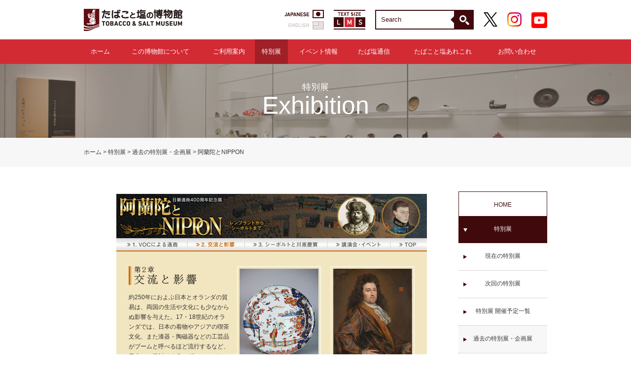

--- FILE ---
content_type: text/html
request_url: https://www.tabashio.jp/exhibition/2010/1004apr/02.html
body_size: 2318
content:
<!DOCTYPE html>
<html lang="ja">
<head>
<meta charset="utf-8">
<meta http-equiv="X-UA-Compatible" content="IE=edge">
<meta http-equiv="imagetoolbar" content="no">
<meta name="viewport" content="width=960" />
<meta name="format-detection" content="telephone=no">
<meta name="copyright" content="Copyright © TOBACCO & SALT MUSEUM. All Rights Reserved.">
<meta property="og:title" content="たばこと塩の博物館">
<meta property="og:type" content="website">
<meta property="og:url" content="https://www.tabashio.jp/exhibition/archive/index.html">
<meta property="og:image" content="https://www.tabashio.jp/common/images/fb_logo.jpg">
<meta property="og:site_name" content="たばこと塩の博物館">
<meta property="og:description" content="東京都渋谷区から移転し、2015年4月25日に、墨田区にリニューアルオープンしたJT運営の博物館の公式サイトです。たばこと塩に関する資料の収集、調査・研究を行い、その歴史と文化を常設展示を通してご紹介しつつ、幅広いテーマを取り上げた多彩な企画展・特別展を開催しています。">
<meta property="fb:admins" content="100003767041221">
<link rel="shortcut icon" href="/common/images/favicon.ico">
<title>特別展「阿蘭陀とNIPPON」</title>
<meta name="keywords" content="たばこの歴史,たばこの文化,たばこの博物館,製塩,嗜好品,浮世絵,喫煙具,江戸,塩の博物館,中南米" />
<meta name="description" content="東京都渋谷区から移転し、2015年4月25日に、墨田区にリニューアルオープンしたJT運営の博物館の公式サイトです。たばこと塩に関する資料の収集、調査・研究を行い、その歴史と文化を常設展示を通してご紹介しつつ、幅広いテーマを取り上げた多彩な企画展・特別展を開催しています。" />
<link rel="stylesheet" href="/exhibition/css/style.css">
<link rel="stylesheet" href="/common/css/layout.css">
<script src="/common/js/jquery.min.js"></script>
<script src="/common/js/jquery.easing.js"></script>
<script src="/common/js/jquery.cookie.js"></script>
<script src="/common/js/jquery.tile.min.js"></script>
<script src="/common/js/common.js"></script>
<!--[if lte IE 8]>
<script src="https://html5shiv.googlecode.com/svn/trunk/html5.js"></script>
<![endif]-->

<!--tokubetu-->
<link rel="stylesheet" href="/exhibition/css/archive.css" type="text/css" />
<link rel="stylesheet" href="css/style.css" type="text/css" />
<script type="text/javascript" src="/exhibition/js/common02.js"></script>
<!--/tokubetu-->
<!--thickboxJs-->
<link rel="stylesheet" href="/common/css/thickbox.css" type="text/css" />
<script type="text/javascript" src="/common/js/thickbox.js" ></script>
<!--/thickboxJs-->
<script type="text/javascript" src="/common/inc/gtag.js"></script>
</head>
<body id="exhibition" class="archive">
	<div class="wrapper">
		<header>
			<script type="text/javascript" src="/common/inc/header.js"></script>
		</header>
		
		<section>
			<div class="secondHeader">
				<h2>特別展<strong>Exhibition</strong></h2>
			</div>
			<div class="breadcrumb">
				<nav>
					<ul>
						<li><a href="/index.html">ホーム</a></li>
						<li><a href="/exhibition/index.html">特別展</a></li>
						<li><a href="/exhibition/archive/index.html">過去の特別展・企画展</a></li>
						<li>阿蘭陀とNIPPON</li>
					</ul>
				</nav>
			</div>
		</section>
		
		<div class="secondContents clf">
			<main>
				<article>
					<div class="secondContentsMainIMP">


<div id="exhibition_new">
<div id="main">
<table width="630" border="0" cellspacing="0" cellpadding="0">
<tr>
<td height="90" colspan="3" background="images/common/tytle.jpg">&nbsp;</td>
</tr>

</table>
<table width="630" border="0" cellspacing="0" cellpadding="0">
<tr>
<td><a href="01.html"><img src="images/common/btn_01_off.jpg" alt="1. VOCによる通商" width="144" height="27" /></a></td>
<td><img src="images/common/btn_02_on.jpg" alt="2. 交流と影響" width="116" height="27" /></td>
<td><a href="03.html"><img src="images/common/btn_03_off.jpg" alt="3.シーボルトと川原慶賀" width="168" height="27" /></a></td>
<td><a href="event.html"><img src="images/common/btn_04_off.jpg" alt="講演会・イベント" width="128" height="27" /></a></td>
<td><a href="index.html"><img src="images/common/btn_05_off.jpg" alt="TOP" width="74" height="27" /></a></td>
</tr>
</table>
<div id="P0Box">
<table width="580" border="0" cellpadding="0" cellspacing="0">
<tr>
<td width="220" valign="top"><img src="images/02/h1.gif" alt="第2章 交流と影響" width="138" height="38" />
<div class="h1Bun">約250年におよぶ日本とオランダの貿易は、両国の生活や文化にも少なからぬ影響を与えた。17・18世紀のオランダでは、日本の着物やアジアの喫茶文化、また漆器・陶磁器などの工芸品がブームと呼べるほど流行するなど、日本との接触はオランダ、ひいてはヨーロッパ諸国に東洋文化への志向を生むきっかけとなった。一方日本では、ヨーロッパの品物を愛好する「阿蘭陀趣味」の広まりとともに、西洋風の遠近法を用いた浮世絵や洋風画が描かれ、舶来の金唐革・更紗・ガラスで作られた工芸品が大いに人気を博し、さらには蘭学が興隆するなど、さまざまな西洋志向が生まれた。</div></td>
<td valign="top"><table width="360" border="0" cellpadding="0" cellspacing="0">

<tr>
<td width="190" valign="top"><a href="0201.html?TB_iframe=true&amp;width=315&amp;height=525" class="thickbox"><img src="images/02/01s_off.jpg" alt="VOC船タイルパネル" width="170" height="210" /></a><br />
<img src="images/common/spacer.gif" width="1" height="10" /><br />
<table width="170" border="0" cellpadding="0" cellspacing="0">
<tr>
<td width="22" valign="top"><img src="images/common/zoom.gif" alt="zoom" width="16" height="16" /></td>
<td class="comment_w"><a href="0201.html?TB_iframe=true&amp;width=315&amp;height=525" class="thickbox">伊万里風デルフト皿<br />
オランダ・デルフト 1700年頃<br />
ボイマンス・ファン・ベウニンゲン博物館蔵</a></td>
</tr>
</table></td>
<td width="170" valign="top"><a href="0202.html?TB_iframe=true&amp;width=315&amp;height=590" class="thickbox"><img src="images/02/02s_off.jpg" alt="初代平戸商館長" width="170" height="210" /></a><br />
<img src="images/common/spacer.gif" width="1" height="10" /><br />
<table border="0" cellpadding="0" cellspacing="0">

<tr>
<td width="22" valign="top"><img src="images/common/zoom.gif" alt="zoom" width="16" height="16" /></td>
<td class="comment_w"><a href="0202.html?TB_iframe=true&amp;width=315&amp;height=590" class="thickbox">「ヤポンス・ロック」を着た<br />
F.ライデッカー肖像画<br />
作者不明　1690年頃<br />
アムステルダム国立博物館蔵</a></td>
</tr>
</table></td>
</tr>
</table>
<table width="360" border="0" cellpadding="0" cellspacing="0">
<tr>
<td valign="top"><img src="images/common/spacer.gif" width="1" height="17" /><br />

<a href="0203.html?TB_iframe=true&amp;width=507&amp;height=440" class="thickbox"><img src="images/02/03s_off.jpg" alt="出島図" width="277" height="175" /></a><br />
<img src="images/common/spacer.gif" width="1" height="10" /><br />
<table width="285" border="0" cellpadding="0" cellspacing="0">
<tr>
<td width="22" valign="top"><img src="images/common/zoom.gif" alt="zoom" width="16" height="16" /></td>
<td class="comment_w"><a href="0203.html?TB_iframe=true&amp;width=507&amp;height=440" class="thickbox">金蒔絵葵紋短筒　日本　1600年頃<br />
アムステルダム国立博物館蔵</a></td>
</tr>
</table></td>
</tr>
</table>
<img src="images/common/spacer.gif" width="1" height="26" /><br /></td>
</tr>
</table>
<table width="580" border="0" cellpadding="0" cellspacing="0">

<tr>
<td width="410" height="312" background="images/02/bg.jpg">&nbsp;</td>
<td align="right"><table border="0" cellpadding="0" cellspacing="0">
<tr>
<td align="left" valign="top"><a href="0204.html?TB_iframe=true&amp;width=260&amp;height=642" class="thickbox"><img src="images/02/04s_off.jpg" alt="足を洗う女（和紙刷り）" width="139" height="260" /></a><br />
<img src="images/common/spacer.gif" width="1" height="10" /><br />
<table border="0" cellpadding="0" cellspacing="0">
<tr>
<td width="22" align="left" valign="top"><img src="images/common/zoom.gif" alt="zoom" width="16" height="16" /></td>
<td align="left" class="comment_w"><a href="0204.html?TB_iframe=true&amp;width=260&amp;height=642" class="thickbox">足を洗う女（和紙刷り）<br />
レンブラント　1658年<br />
ボイマンス・ファン・ベウニンゲン博物館蔵</a></td>
</tr>
</table></td>

</tr>
</table></td>
</tr>
</table>
</div>
</div></td>
</tr>
</table>
<!-- / #exhibition_new --></div>
					</div>
				</article>
			</main>
			
			<aside>
				<div class="secondSideArea">
					<script type="text/javascript" src="/common/inc/right_menu.js"></script>
				</div>
			</aside>
		</div>
		
		<footer>
			<script type="text/javascript" src="/common/inc/footer.js"></script>
		</footer>
	</div>
</body>
</html>


--- FILE ---
content_type: text/css
request_url: https://www.tabashio.jp/exhibition/css/style.css
body_size: 1467
content:
@charset "UTF-8";
@import url("/common/css/reset.css");
@import url("/common/css/fonts.css");
@import url("/common/css/base.css");
/* ================================
	style.css	EXHIBITION
================================ */
#exhibition .secondHeader { background-image: url(/exhibition/images/img_00.jpg); }
/* index */
#exhibition .exbBox01 { background: #f2dfdf; }
#exhibition .exbBox02 { background: #e6e6e6; }
#exhibition .exbBox05 { background: #E2F4FD; }
#exhibition .exbBox03 {
	float: left;
	width: 340px;
	border: #e6e6e6 5px solid;
	background: #fff;
}
#exhibition .exbBox04 {
	float: right;
	width: 350px;
	border-bottom: #e6e5da 10px solid;
	background: #e6e5da url(/exhibition/images/bg_01.gif) no-repeat center top;
}
#exhibition .boxTtl {
	position: relative;
	height: 98px;
}
#exhibition .secondContents .secondContentsMain .exbBox01 .boxTtl h4,
#exhibition .secondContents .secondContentsMain .exbBox02 .boxTtl h4,
#exhibition .secondContents .secondContentsMain .exbBox03 .boxTtl h4,
#exhibition .secondContents .secondContentsMain .exbBox04 .boxTtl h4,
#exhibition .secondContents .secondContentsMain .exbBox05 .boxTtl h4 {
	position: absolute;
	top: 20px;
	left: -10px;
	margin-bottom: 0px;
	padding: 6px 0 0;
	border-left: none;
	color: #fff;
	font-weight: normal;
	font-size: 12px;
	font-size: 1.2rem;
	line-height: 1.7;
}
#exhibition .secondContents .secondContentsMain .exbBox03 .boxTtl h4 {
	top: 15px;
	left: -15px;
}
#exhibition .secondContents .secondContentsMain .exbBox01 .boxTtl h4 { background: #d22b34; }
#exhibition .secondContents .secondContentsMain .exbBox02 .boxTtl h4 { background: #603032; }
#exhibition .secondContents .secondContentsMain .exbBox03 .boxTtl h4 { background: #777; }
#exhibition .secondContents .secondContentsMain .exbBox04 .boxTtl h4 { background: #7a744f; }
#exhibition .secondContents .secondContentsMain .exbBox05 .boxTtl h4 { background: #949EA8; }
#exhibition .secondContents .secondContentsMain .boxTtl h4 strong {
	margin-right: 0.2em;
	padding: 0 0 0 10px;
	font-weight: bold;
	font-size: 20px;
	font-size: 2.0rem;
}
#exhibition .secondContents .secondContentsMain .exbBox01 .boxTtl h4 small,
#exhibition .secondContents .secondContentsMain .exbBox02 .boxTtl h4 small,
#exhibition .secondContents .secondContentsMain .exbBox03 .boxTtl h4 small,
#exhibition .secondContents .secondContentsMain .exbBox04 .boxTtl h4 small,
#exhibition .secondContents .secondContentsMain .exbBox05 .boxTtl h4 small {
	display: block;
	padding: 6px 50px 4px 10px;
	font-size: 10px;
	font-size: 1.0rem;
	line-height: 10px;
}
#exhibition .secondContents .secondContentsMain .exbBox01 .boxTtl h4 small { background: #7e0007; }
#exhibition .secondContents .secondContentsMain .exbBox02 .boxTtl h4 small { background: #400a0c; }
#exhibition .secondContents .secondContentsMain .exbBox03 .boxTtl h4 small { background: #525252; }
#exhibition .secondContents .secondContentsMain .exbBox04 .boxTtl h4 small { background: #5c5633; }
#exhibition .secondContents .secondContentsMain .exbBox05 .boxTtl h4 small { background: #60676F; }
#exhibition .secondContents .secondContentsMain .imageList .child img { flex: 0 0 auto;}
#exhibition .boxCont { padding: 10px 40px 40px; }
#exhibition .exbBox03 .boxCont { padding: 0 25px 15px; }
#exhibition .exbBox04 .boxCont { padding: 0 30px 15px; }
#exhibition .boxCont .texArea {
	float: left;
	width: 400px;
}
#exhibition .exbBox03 .boxCont .texArea,
#exhibition .exbBox04 .boxCont .texArea {
	float: none;
	width: auto;
}
#exhibition .boxCont .img { float: right; }
#exhibition .boxCont .texArea p.date {
	margin-bottom: 11px;
	font-size: 12px;
	font-size: 1.2rem;
	line-height: 1;
}
#exhibition .boxCont .texArea p.date strong {
	color: #d22b34;
	font-size: 16px;
	font-size: 1.6rem;
}
#exhibition .boxCont .texArea p.title {
	margin-bottom: 12px;
	font-weight: bold;
	font-size: 25px;
	font-size: 2.5rem;
	line-height: 1.35;
}
#exhibition .boxCont .texArea p.title strong {
	display: block;
	margin-bottom: 3px;
	color: #d22b34;
	font-size: 14px;
	font-size: 1.4rem;
}
#exhibition .boxCont .texArea p.title small {
	display: block;
	font-size: 20px;
	font-size: 2.0rem;
}
#exhibition .boxCont .texArea p.caption { margin-bottom: 0.5em; }
/* archive */
#exhibition.archive .acvDl { margin-bottom: 50px; }
#exhibition.archive dl.acvDl dt {
	padding: 19px 40px 2px;
	font-size: 14px;
	font-size: 1.4rem;
	font-weight: bold;
}
#exhibition.archive dl.acvDl dt a {
	background: url(/common/images/ico_arw_04.png) no-repeat left 50%;
	padding-left: 20px;
	margin-left: -20px;
}
#exhibition.archive dl.acvDl dt a.linkBlank {
	background: url(/common/images/ico_blank_01.png) no-repeat left 50%;
	padding-left: 20px;
	margin-left: -20px;
}
#exhibition.archive dl.acvDl dd {
	padding: 2px 40px 19px;
	font-size: 12px;
	font-size: 1.2rem;
}
#exhibition.archive dl.acvDl dt:nth-of-type(odd),
#exhibition.archive dl.acvDl dd:nth-of-type(odd) { background-color: #f7f7f7; }
/* web*/
#exhibition.web_exhibition .webBoxOuter li {
	float: left;
	width: 360px;
	height: 100px;
	margin: 0 10px 10px 0;
	display: inline-block;
	box-sizing: border-box;
}
#exhibition.web_exhibition .webBoxOuter li.odd { margin: 0 0 10px 0; }
#exhibition.web_exhibition .webBoxOuter li.web01Box { background: #f7f7f7 url(/exhibition/images/bg_03_01.gif) no-repeat left top; }
#exhibition.web_exhibition .webBoxOuter li.web02Box { background: #f7f7f7 url(/exhibition/images/bg_03_02.gif) no-repeat left top; }
#exhibition.web_exhibition .webBoxOuter li.web03Box { background: #f7f7f7 url(/exhibition/images/bg_03_03.gif) no-repeat left top; }
#exhibition.web_exhibition .webBoxOuter li.web04Box { background: #f7f7f7 url(/exhibition/images/bg_03_04.gif) no-repeat left top; }
#exhibition.web_exhibition .webBoxOuter li.web05Box { background: #f7f7f7 url(/exhibition/images/bg_03_05.gif) no-repeat left top; }
#exhibition.web_exhibition .webBoxOuter li.web06Box { background: #f7f7f7 url(/exhibition/images/bg_03_06.gif) no-repeat left top; }
#exhibition.web_exhibition .webBoxOuter li.web07Box { background: #f7f7f7 url(/exhibition/images/bg_03_07.gif) no-repeat left top; }
#exhibition.web_exhibition .webBoxOuter li.web08Box { background: #f7f7f7 url(/exhibition/images/bg_03_08.gif) no-repeat left top; }
#exhibition.web_exhibition .webBoxOuter li.web09Box { background: #f7f7f7 url(/exhibition/images/bg_03_09.gif) no-repeat left top; }
#exhibition.web_exhibition .webBoxOuter li a {
	display: table;
	width: 360px;
	height: 100px;
}
#exhibition.web_exhibition .webBoxOuter li a p {
	display: table-cell;
	width: 1000px;
	vertical-align: middle;
	padding: 10px 10px 10px 30px;
	font-weight: bold;
}
#exhibition.web_exhibition .webBoxOuter li a img { display: table-cell; }

#exhibition h5.exbTtlH5 {
	margin-bottom: 20px;
	padding: 9px 10px 8px;
	border-left: none;
	font-weight: bold;
	font-size: 15px;
	font-size: 1.5rem;
	line-height: 1;
	background: #76161b;
	color: #fff;
}

#exhibition.web_exhibition .acvDl { margin-bottom: 50px; }
#exhibition.web_exhibition dl.acvDl dt {
	padding: 19px 40px 2px;
	font-size: 14px;
	font-size: 1.4rem;
	font-weight: bold;
}
#exhibition.web_exhibition dl.acvDl dt a {
	background: url(/common/images/ico_arw_04.png) no-repeat left 50%;
	padding-left: 20px;
	margin-left: -20px;
}
#exhibition.web_exhibition dl.acvDl dt a.linkBlank {
	background: url(/common/images/ico_blank_01.png) no-repeat left 50%;
	padding-left: 20px;
	margin-left: -20px;
}
#exhibition.web_exhibition dl.acvDl dd {
	padding: 2px 40px 19px;
	font-size: 12px;
	font-size: 1.2rem;
}
#exhibition.web_exhibition dl.acvDl dt:nth-of-type(odd),
#exhibition.web_exhibition dl.acvDl dd:nth-of-type(odd) { background-color: #f7f7f7; }

#exhibition.tokubetsutenSchedule .acv {
	background: url(/common/images/ico_arw_04.png) no-repeat left 50%;
	padding-left: 15px;
	margin-left: 0px;
	margin-bottom: 50px;
}

#exhibition.tokubetsutenSchedule .scDl{
	margin-left: 15px;
	margin-bottom: 60px;
	margin-right:40px;
	font-size:14px;
}
#exhibition.tokubetsutenSchedule .scDl li + li{
	margin-top:40px;
}

#exhibition.tokubetsutenSchedule .scDl .time{
	font-weight:bold;
	margin-bottom:5px;
}
	
#exhibition.tokubetsutenSchedule .time > span{
	color:#660000;
	font-size:18px;
}

#exhibition.tokubetsutenSchedule .title{
	font-size:14px;
	font-weight:bold;
	margin-bottom: 5px;
}

#exhibition.tokubetsutenSchedule .title > span{
	font-size:20px;
}

#exhibition .linkPDF {
    background:url("/common/images/ico_pdf.png") no-repeat scroll right 50%;
    margin-right: 5px;
    padding-right: 25px;
}

#exhibition .table01 {
	font-size: 12px;
	font-size: 1.2rem;
}
#exhibition .table01 dl {
	display: flex;
	border: #e6e6e6 1px solid;
	border-right: none;
	margin-bottom: -1px;
}
#exhibition .table01 dt,
#exhibition .table01 dd {
	border-right: #e6e6e6 1px solid;
	padding: 13px 19px;
	box-sizing: border-box;
}
#exhibition .table01 dt {
	text-align: center;
	background: #f7f7f7;
	width: 90px;
}
#exhibition .table01 .colW1 {
	width: 200px;
}
#exhibition .table01 .colW2 {
	width: 362px;
}
#exhibition .table01 .colW3 {
	width: 639px;
}

#exhibition .column2 {
	margin-right: -20px;
	overflow: hidden;
	font-size: 0;
}
#exhibition .column2 .child{
	width: calc((100% - 40px)/2);
	display: inline-block;
	margin-right: 20px;
	margin-top: 20px;
	vertical-align: top;
}
#exhibition ._image {
	width: 100%;
}

--- FILE ---
content_type: text/css
request_url: https://www.tabashio.jp/common/css/layout.css
body_size: 10930
content:
@charset "UTF-8";
/*
-------------------------------------

layout.css
common css of "tabako to sio" museum

-------------------------------------
last update : 2011 / 3 / 31

*/


/*
================================
 index
================================
*/
.exhibition_inner_shinsai{
	padding:5px;
	border:1px solid #CCC;
	overflow:hidden;
	_height:1%;
	margin-bottom:30px;
	padding:13px 25px;
}

.text_oshirase{
	text-align:center;
}
.text_oshirase .red{
	color:#FF0000;
	margin:20px 0;
}
.torikumi a{
	margin-bottom:10px;
	text-decoration:underline!important;
}
#wrap.index #contents_wrap #contents #index_box {
	width:730px;
}
#wrap.index #contents_wrap #contents #index_box .index_new h2,
#wrap.index #contents_wrap #contents #index_box .index_exhibition h2,
#wrap.index #contents_wrap #contents #index_box .index_info h2 {
	margin-bottom:10px;
	/margin-bottom:0;
}
#wrap.index #contents_wrap #contents #index_box .index_new,
#wrap.index #contents_wrap #contents #index_box .index_exhibition,
#wrap.index #contents_wrap #contents #index_box .index_info {
	margin-bottom:30px;
}
#wrap.index #contents_wrap #contents #index_box .index_info {
	/height:480px;
}


#wrap.index #contents_wrap #contents #index_box .index_new dl {
	border-bottom: 1px dotted #999;
	vertical-align:middle;
}

#wrap.index #contents_wrap #contents #index_box .index_new dd{
	padding:2px 0 ;
	overflow:hidden;
	_zoom:1;
	_height:auto;
	border-top: 1px dotted #999;
	
}
#wrap.index #contents_wrap #contents #index_box .index_new .inc_icon{
	_padding:5px 0;
}
/*
#wrap.index #contents_wrap #contents #index_box .index_new .date {
	color:#660000;
	padding-right:15px;
}
#wrap.index #contents_wrap #contents #index_box .index_new .detail{
	_margin-top:5px;
}
*/
#wrap.index #contents_wrap #contents #index_box .index_new dd:after {
  content: "."; 
  display: block; 
  height: 0; 
  clear: both; 
  visibility: hidden;
}

#wrap.index #contents_wrap #contents #index_box .index_new dd { display: inline-table; }

/* Hides from IE-mac \*/
* html #wrap.index #contents_wrap #contents #index_box .index_new dd { height: 1%; }
#wrap.index #contents_wrap #contents #index_box .index_new dd { display: block; }
/* End hide from IE-mac */

#wrap.index #contents_wrap #contents #index_box .index_new .date {
	color:#660000;
	display:block;
	width:85px;
	float:left;
}
#wrap.index #contents_wrap #contents #index_box .index_new .detail{
	_margin-top:5px;
	display:block;
	width:635px;
	float:left;
}

.inIcon {
	display: inline-block;
	padding-top:5px;
	
}

#wrap.index #contents_wrap #contents #index_box .index_exhibition .exhibition_inner {
	padding:5px;
	border:1px solid #CCC;
	overflow:hidden;
	_height:1%;
}
#wrap.index #contents_wrap #contents #index_box .index_exhibition .exhibition_inner.bottom {
	margin-top:15px;
}
#wrap.index #contents_wrap #contents #index_box .index_exhibition .exhibition_inner .exhibition_text_left {
	width:530px;
	float:left;
}
#wrap.index #contents_wrap #contents #index_box .index_exhibition .exhibition_inner .exhibition_text_left p {
	padding:7px 5px 0 5px;
}
#wrap.index #contents_wrap #contents #index_box .index_exhibition .exhibition_inner .exhibition_text_left ul {
	padding-left:5px;
}
#wrap.index #contents_wrap #contents #index_box .index_exhibition .exhibition_inner .exhibition_text_left li {
	margin-right:23px;
	float:left;
}
#wrap.index #contents_wrap #contents #index_box .index_exhibition .exhibition_inner .exhibition_text_left .exhibition_text_lnner {
	border:1px solid #CCC;
	padding:2px;
	overflow:hidden;
	_height:1%;
}
#wrap.index #contents_wrap #contents #index_box .index_exhibition .exhibition_inner .exhibition_text_left .exhibition_text_lnner h3 {
	font-size:1.12em;
	font-weight:normal;
	margin-bottom:0;
	padding: 5px;
}
#wrap.index #contents_wrap #contents #index_box .index_exhibition .exhibition_inner .exhibition_text_left .exhibition_text_lnner h3 span {
	font-size:1.10em;
}
#wrap.index #contents_wrap #contents #index_box .index_exhibition .exhibition_inner .exhibition_text_left .exhibition_text_lnner dl {
	color:#FFF;
	padding:3px 10px 3px 10px;
	overflow:hidden;
	_height:1%;
}
#wrap.index #contents_wrap #contents #index_box .index_exhibition .exhibition_inner .exhibition_text_left .exhibition_text_lnner dl.red {
	background-color:#660000;
}
#wrap.index #contents_wrap #contents #index_box .index_exhibition .exhibition_inner .exhibition_text_left .exhibition_text_lnner dl.gray {
	background-color:#666;
}
#wrap.index #contents_wrap #contents #index_box .index_exhibition .exhibition_inner .exhibition_text_left .exhibition_text_lnner dt {
	float:left;
}
#wrap.index #contents_wrap #contents #index_box .index_exhibition .exhibition_inner .exhibition_text_left .exhibition_text_lnner dd {
	float:right;
}
#wrap.index #contents_wrap #contents #index_box .index_exhibition .exhibition_inner .exhibition_ph_right {
	width:170px;
	float:right;
}


#index_box .owabi{
	width:720px;
	clear:both;
	margin-left:8px;
	margin-top:5px;
}
#index_box .owabi span{
	color:#FF0000;
}
#index_box .changeEvent{
	margin-top:10px;
	margin-bottom:15px;
	
}

#wrap.index #contents_wrap #contents .index_info h3{
	font-size:1.12em;
	font-weight:normal;
	margin-bottom:12px;
	padding-bottom:5px;
	border-bottom:1px solid #660000;
}
#wrap.index #contents_wrap #contents .index_info .txt_line {
	background:url(/common/images/txt_line_bg.gif) left top;
	height:7px;
	margin-bottom:5px;
}
#wrap.index #contents_wrap #contents .index_info .info_schedule {
	width:380px;
	float:left;
}
#wrap.index #contents_wrap #contents .index_info .info_pass {
	width:320px;
	float:right;
}
#wrap.index #contents_wrap #contents .index_info .info_schedule dd {
/*
	margin-bottom:10px;
	/margin-bottom:8px;
	padding-bottom:10px;
	/padding-bottom:8px;
*/
	margin-bottom:6px;
	padding-bottom:6px;
	border-bottom: 1px dotted #999;
}
#wrap.index #contents_wrap #contents .index_info .info_pass p.ph {
	margin:15px 0;
	text-align:center;
}

#wrap.index #contents_wrap #right_menu #right_index {
	padding:0 0 0 10px;
}

#wrap.index #contents_wrap #right_menu #right_index .cap_calender {
	font-size:0.84em;
	/font-size:0.79em; /*IE6,7*/
	padding-top:5px;
}
#wrap.index #contents_wrap #right_menu #right_index .cap_calender img {
	margin-right:4px;
}
#wrap.index #contents_wrap #right_menu #right_index .table_inner {
	border:1px solid #ccc;
	margin-bottom:10px;
	padding:4px 0 20px 0;
}
#wrap.index #contents_wrap #right_menu #right_index table {
	width:100%;
}
#wrap.index #contents_wrap #right_menu #right_index table caption {
	padding-bottom:4px;
}
#wrap.index #contents_wrap #right_menu #right_index table th,
#wrap.index #contents_wrap #right_menu #right_index table td {
	text-align:center;
	border: 1px solid #fff;
}
#wrap.index #contents_wrap #right_menu #right_index table th {
	background-color:#666;
	padding:2px 0;
	/padding:0;
}
#wrap.index #contents_wrap #right_menu #right_index table th img {
	margin:0;
	padding:0;
	vertical-align:middle;
}
#wrap.index #contents_wrap #right_menu #right_index table td {
	font-family: 'Arial','メイリオ','ヒラギノ角ゴ Pro W3';
	/font-weight:bold;
	padding:1px 0;
}
#wrap.index #contents_wrap #right_menu #right_index table td.gray {
	background-color: #d7d7d7;
}

#wrap.index #contents_wrap #right_menu #right_index table td.blue {
	background-color: #c2d7eb;
}

#wrap.index #contents_wrap #right_menu #right_index table td.pink {
	background-color: #E1A4A4;
}

#wrap.index #contents_wrap #right_menu #right_index table td.orange {
	background-color: #ebd7ae;
}

#wrap.index #contents_wrap #right_menu #right_index table td.green {
	background-color: #c2ebc2;
}
#wrap.index #contents_wrap #right_menu #right_index table td a:link {color: #333; text-decoration:underline;}
#wrap.index #contents_wrap #right_menu #right_index table td a:visited {color: #333; text-decoration:underline;}
#wrap.index #contents_wrap #right_menu #right_index table td a:hover {color: #333; text-decoration:none;}
#wrap.index #contents_wrap #right_menu #right_index table td a:active {color: #333; text-decoration:none;}

/*#g_navi_index {
	width:973px;
	height:261px;
	position:relative;
	overflow:visible;
	margin-right:-33px;
}*/

/* 201309renewal*/
#g_navi_index {
	width:973px;
	height:211px;
	position:relative;
	overflow:visible;
	margin-right:-33px;
}
#g_navi_index ul.g_navimain {
	list-style:none;
	position:absolute;
	width:973px;
	top:0px;
	left:0px;
	z-index:10;
	margin-right:-33px;
}
#g_navi_index ul.g_navimain:after {
	content:"";
	display:block;
	clear:both;
	height:0px;
	visibility:hidden;
}
* html #g_navi_index ul.g_navimain {
	height:1em;
	overflow:visible;
	zoom:1;
}
#g_navi_index ul.g_navimain li {
	float:left;
	overflow:visible;
}
/*#g_navi_index ul.g_navimain li#about,
#g_navi_index ul.g_navimain li#inquiry {
	width:119px;
	_width:152px;
}
#g_navi_index ul.g_navimain li#visit,
#g_navi_index ul.g_navimain li#guide,
#g_navi_index ul.g_navimain li#exhibition,
#g_navi_index ul.g_navimain li#event,
#g_navi_index ul.g_navimain li#collection,
#g_navi_index ul.g_navimain li#book {
	width:117px;
	_width:150px;
}*/
/* 201309renewal*/
/*#g_navi_index ul.g_navimain li#news,
#g_navi_index ul.g_navimain li#inquiry,
#g_navi_index ul.g_navimain li#visit,
#g_navi_index ul.g_navimain li#guide,
#g_navi_index ul.g_navimain li#exhibition,
#g_navi_index ul.g_navimain li#event,
#g_navi_index ul.g_navimain li#collection,
#g_navi_index ul.g_navimain li#book {
	width:188px;
	_width:221px;
}
#g_navi_index .drop_menu {
	width:186pxpx;
	list-style:none;
	display:none;
}
*/
#g_navi_index ul.g_navimain li#about,
#g_navi_index ul.g_navimain li#inquiry {
	width:135px;
}
#g_navi_index ul.g_navimain li#news,
#g_navi_index ul.g_navimain li#inquiry,
#g_navi_index ul.g_navimain li#visit,
#g_navi_index ul.g_navimain li#guide,
#g_navi_index ul.g_navimain li#exhibition,
#g_navi_index ul.g_navimain li#event,
#g_navi_index ul.g_navimain li#collection,
#g_navi_index ul.g_navimain li#book {
	width:134px;
}
#g_navi_index .drop_menu {
	width:134px;
	list-style:none;
	display:none;
	margin-left:1px;
}
#g_navi_index ul.g_navimain li#inquiry .drop_menu {
	width:134px;
}
#g_navi_index .drop_menu li {
	border-left:solid 1px #999;
	border-right:solid 1px #999;
	border-bottom:solid 1px #999
}
#g_navi_index .drop_menu li a {
	display:block;
	width:130px;
}
#g_navi_index ul.g_navimain li#inquiry .drop_menu li a {
	width:130px;
}
#g_navi_index .drop_menu li a:hover,
#g_navi_index .drop_menu li a.current {
	background-color:#333;
	color:#FFF !important;
	text-decoration:none;
}

#g_navi_index .top_mainimg_index img {
	border:solid 1px #CCC;
}
#g_navi_index .top_mainimg_index div {
	
}
#g_navi_index .top_mainimg_index {
	width:940px;
	height:200px;
	position:absolute;
	top:37px;
	left:0px;
	z-index:0;
	overflow:hidden;
}
.index .top_mainimg_index #topImg {
	display:block;
}


/* 201504renewal*/

#contents_wrap_top {
    _display:inline-block;
	overflow:hidden;
    width: 940px;
}

/*#contents_wrap_top a:link,
#contents_wrap_top a:visited{
	color: #660000;
    border-bottom:1px solid #660000;
}
#contents_wrap_top a:hover{
	text-decoration:none;
}*/
#contents_wrap_top .go_up a:link,
#contents_wrap_top .go_up a:visited,
#contents_wrap_top .banner a:link,
#contents_wrap_top .banner a:visited{
    border-bottom:none;
}

#contents_wrap_top .main_contents{
	float:left;
	width:650px;
}

#contents_wrap_top .new{
	padding:10px 0;
	margin-bottom:10px;
	display:inline-block;
	font-size:1.083em;
	width:650px;
}

#contents_wrap_top .new h2{
	border-bottom:1px dotted #CCC;
	padding-bottom:10px;
	font-size:0;
}
#contents_wrap_top .new li{
	overflow:hidden;
	border-bottom:1px dotted #CCC;
	padding-bottom:5px;
	margin-top:5px;
	_display:inline-block;
}
#contents_wrap_top .new li span{
	display:block;
	width:90px;
	float:left;
	color:#660000;
}
#contents_wrap_top .new li a{
	display:block;
	float:left;
	width:530px;
}
#contents_wrap_top .new li a:link,
#contents_wrap_top .new li a:visited{
	color:#333333;
	text-decoration:none;
	border:none;
}
#contents_wrap_top .new li a:hover{
	color:#999999;
	text-decoration:underline;
	border:none;
}
#contents_wrap_top .shinsai{
	border:1px solid #CCCCCC;
	padding:8px 7px 9px;
	float:left;
	margin-bottom:10px;
	text-align:left;
}
#contents_wrap_top .shinsai p{
line-height:140%;
}
#contents_wrap_top .info_wrap {
	margin-bottom:20px;
	display:inline-block;
	width:270px;
	float:right;
}
#contents_wrap_top .contents_renew{
	border:1px solid #CCCCCC;
	padding:8px 7px 9px;
	margin-bottom:30px;
	clear:both;
}
#contents_wrap_top .contents_renew h2{
	text-align:center;
	font-size:1.16em;
	margin-bottom:10px;
	color: #660000;
}
#contents_wrap_top .contents_renew p{
	font-size:0.83em;
}
#contents_wrap_top .contents_renew p,
#contents_wrap_top .info_wrap p{
	margin-bottom:1em;
}
#contents_wrap_top .contents_renew p{
	display:inline-block;
}
#contents_wrap_top .contents_renew .txt_box{
	margin:0 auto;
}
#contents_wrap_top .contents_renew p.right{
	text-align:right;
	display:block;
}
#contents_wrap_top .contents_renew dl{
	display:block;
	background:#E5E5E5;
	text-align:center;
	padding:8px;
	font-size:1.1em;
}
#contents_wrap_top .contents_renew dt{
	margin-bottom:1em;
}




/* 201309renewal
#contents_wrap_renew {
    clear: both;
    position: relative;
    width: 940px;
}

#contents_wrap_renew a:link,
#contents_wrap_renew a:visited{
	color: #660000;
    border-bottom:1px solid #660000;
}
#contents_wrap_renew a:hover{
	text-decoration:none;
}
#contents_wrap_renew .go_up a:link,
#contents_wrap_renew .go_up a:visited,
#contents_wrap_renew .banner a:link,
#contents_wrap_renew .banner a:visited{
    border-bottom:none;
}
#g_navi_index .top_mainimg_renewal img {
	border:solid 1px #CCC;
}
#g_navi_index .top_mainimg_renewal {
	width:940px;
	height:150px;
	position:absolute;
	top:37px;
	left:0px;
	z-index:0;
	overflow:hidden;
}
.index .top_mainimg_index #topImg {
	display:block;
}
#contents_wrap_renew .new_wrap{
	width:550px;
	float:left;
	margin-bottom:30px;
}
#contents_wrap_renew .new{
	padding:10px;
	margin-bottom:10px;
	border:1px solid #CCCCCC;
	width:530px;
	display:inline-block;
	font-size:1.083em;
}
#contents_wrap_renew .contents_renew{
	padding:24px;
	background:#f0d1f0;
	margin-bottom:30px;
	clear:both;
}
#contents_wrap_renew .contents_renew h2{
	text-align:center;
	font-size:1.3em;
	margin-bottom:25px;
}
#contents_wrap_renew .contents_renew p,
#contents_wrap_renew .info_wrap p{
	margin-bottom:1em;
}
#contents_wrap_renew .contents_renew p{
	display:inline-block;
}
#contents_wrap_renew .contents_renew .txt_box{
	width:730px;
	margin:0 auto;
}
#contents_wrap_renew .contents_renew p.right{
	text-align:right;
	display:block;
}
#contents_wrap_renew .contents_renew dl{
	display:block;
	background:#E5E5E5;
	text-align:center;
	padding:8px;
	font-size:1.1em;
}
#contents_wrap_renew .contents_renew dt{
	margin-bottom:1em;
}
#contents_wrap_renew .info_wrap {
	margin-bottom:20px;
	display:inline-block;
	width:360px;
	float:right;
}

#contents_wrap_renew .new h2{
	border-bottom:1px dotted #CCC;
	padding-bottom:10px;
	font-size:0;
}
#contents_wrap_renew .new li{
	overflow:hidden;
	border-bottom:1px dotted #CCC;
	padding-bottom:5px;
	margin-top:5px;
	_display:inline-block;
}
#contents_wrap_renew .new li span{
	display:block;
	width:90px;
	float:left;
	color:#660000;
}
#contents_wrap_renew .new li a{
	display:block;
	float:left;
	width:430px;
}
#contents_wrap_renew .new li a:link,
#contents_wrap_renew .new li a:visited{
	color:#333333;
	text-decoration:none;
	border:none;
}
#contents_wrap_renew .new li a:hover{
	color:#999999;
	text-decoration:underline;
	border:none;
}
#contents_wrap_renew .info_wrap .shinsai{
	border:1px solid #CCCCCC;
	padding:8px 7px 9px;
	float:left;
	margin-bottom:10px;
	text-align:center;
	width:344px;
}
#contents_wrap_renew .info_wrap .shinsai p{
line-height:140%;
}
#contents_wrap_renew .info_wrap .recruit{
	float:left;
	width:259px;
	padding:8px 7px 9px;
	margin:0 10px;
	background:#FFFFCC;
	border:1px solid #CCCCCC;
	text-align:center;
}
#contents_wrap_renew .info_wrap .banner p{
	margin-bottom:10px;
}
#contents_wrap_renew .info_wrap .jt{
	width:165px;
	float:left;
	margin:0;
}
#contents_wrap_renew .info_wrap p.mb0{
	margin-bottom:0;
}*/

/* 201504renewal




/*
================================
 support (pop up)
================================
*/
.sinsai_supprt{
	width:650px;
	padding:30px;
}
.sinsai_subtitle{
	text-align:center;
	font-weight:bold;
	font-size:1.4em;
	margin-bottom:30px;
}
.sinsai_date{
	margin:20px 0 20px 0;
	font-weight:bold;
	font-size:1.15em;
}









/*
================================
 about
================================
*/

#about .work_ph400{
	width:400px;
	margin-right:8px;
	float:right;
}

#about .work_tx300{
	width:300px;
	float:left;
}

#about .info_box{
	background:#F0D1F0 url(/common/images/arrow02.jpg) no-repeat 9px 9px;
	display:block;
	padding:9px 9px 9px 25px;
}

#about .info_box a{
	color:#660000;
	text-decoration:underline;
}

/*
================================
 about_order
================================
*/

#about_order .txt_line {
	background:url(/common/images/txt_line_bg.gif) left top;
	height:7px;
	margin-top:10px;
	margin-bottom:5px;
}
#about_order h2 {
	font-size:1.12em;
	font-weight:normal;
}
#about_order .work_tx345_left,
#about_order .work_tx345_right {
	width:345px;
	margin-top:10px;
}
#about_order .work_tx345_left {
	float:left;
}
#about_order .work_tx345_right {
	float:right;
}
#about_order .work_tx345_left h2,
#about_order .work_tx345_right h2,
#about_order .inner_box h3 {
	font-size:1.12em;
	font-weight:normal;
	margin-bottom:12px;
}
#about_order .work_tx345_left h2,
#about_order .work_tx345_right h2 {
	padding:5px 0;
	border-top: 1px solid #660000;
	border-bottom: 1px solid #660000;
}
#about_order .inner_box dt {
	margin-bottom:12px;
	padding-top:15px;
	padding-bottom:1px;
	border-bottom: 1px dotted #999;
}
#about_order .work_tx345_left .inner_box,
#about_order .work_tx345_right .inner_box {
	margin-bottom:15px;
}
.link_arrow {
	font-size:0.84em;
	/font-size:0.79em; /*IE6,7*/
	padding-top:10px;
}
.link_arrow_big  {
	font-size:1.00em;
	/font-size:1.00em; /*IE6,7*/
}
.link_arrow a,
.link_arrow_big a {
	background:url(/common/images/point_arrow03.gif) left center no-repeat;
	/background:url(/common/images/point_arrow03.gif) left bottom no-repeat; /*IE6,7*/
	padding-left:15px;
}
.link_arrow img,
.link_arrow_big {
	vertical-align:middle;
}
.link_arrow a:link,
.link_arrow_big a:link {color: #660000; text-decoration:none;}
.link_arrow a:visited,
.link_arrow_big a:visited {color: #660000; text-decoration:none;}
.link_arrow a:hover,
.link_arrow_big a:hover {color: #660000; text-decoration:underline;}
.link_arrow a:active,
.link_arrow_big a:active {color: #660000; text-decoration:underline;}
#about_order p.mt5 {
	margin-top:5px;
}

/*
================================
 about_rule
================================
*/

#about_rule .txt_line {
	background:url(/common/images/txt_line_bg.gif) left top;
	height:7px;
	margin-top:10px;
	margin-bottom:5px;
}
#about_rule h2 {
	font-size:1.12em;
	font-weight:normal;
	margin-bottom:12px;
	padding-bottom:5px;
	border-bottom:1px solid #660000;
}
#about_rule ol {
	
}
#about_rule ol li {
	margin-left:2.0em;
	_margin-left:2.2em;
	margin-bottom:20px;
}
#about_rule ol li.indent {
	text-indent:-2.0em;
	_margin-left:2.2em;
}
#about_rule ol li .num {
	margin-right:15px;
}
#about_rule ol li.none {
	margin-bottom:0;
}
#about_rule .mt5 {
	margin-top:5px;
}
#about_rule .txt_underLine {
	text-decoration: underline;
}
#about_rule .inner_box dt {
	font-size:1.12em;
	font-weight:normal;
	margin-bottom:12px;
	padding-top:25px;
	padding-bottom:1px;
	border-bottom: 1px dotted #999;
}
#about_rule .inner_box ul.form {
	margin-top:17px;
	margin-bottom:10px;
	padding-bottom:17px;
	border-bottom: 1px solid #660000;
}
#about_rule .underNone a:link {color: #660000; text-decoration:none;}
#about_rule .underNone a:visited {color: #660000; text-decoration:none;}
#about_rule .underNone a:hover {color: #660000; text-decoration:underline;}
#about_rule .underNone a:active {color: #660000; text-decoration:underline;}

#about_rule .underNone img {
	vertical-align:middle;
}
#about_rule .smalltxt {
	font-size:0.84em;
	/font-size:0.79em; /*IE6,7*/
	padding-top:10px;
}
.tablePress {
	padding-top:10px;
}
.tablePress table {
	width:720px;
	margin-bottom:20px;
}
.tablePress table caption {
	color:#fff;
	font-size:1.12em;
	background-color:#858585;
	padding:3px 0 3px 5px;
	text-align:left;
}
.tablePress th,
.tablePress td {
	padding:5px;
}
.tablePress td.linePink {
	background-color:#e9dada;
}

/*
================================
 info
================================
*/
#info .info_wrap{
	_display:inline-block;
	overflow:hidden;
	line-height:140%;
	padding-bottom:25px;
	margin-bottom:25px;
}

#info .info_wrap p{
	line-height:140%;
}

#info .info_wrap .info_Lcont{
	float:left;
	border:1px solid #CCCCCC;
	width:378px;
	_width:360px;
	padding:10px;
	_display:inline-block;
	overflow:hidden;
}

#info .info_wrap .info_Lcont #salt_nature_table th{
	width:20%;
}

#info .info_wrap .info_Rcont{
	float:right;
	width:320px;
}

@media screen and (-webkit-min-device-pixel-ratio:0){
#info .info_wrap .info_Rcont p{
line-height: 120%;
}
}

#info .info_wrap .info_Rcont .R_wrap{
	_display:inline-block;
	overflow:hidden;
	padding:10px;
	border:1px solid #CCCCCC;
	margin-bottom:10px;
	_width:320px;
}

#info .info_wrap .info_Rcont .R_wrap .txt{
	float:left;
	width:150px;
	_display:inline-block;
	overflow:hidden;
}
#info .info_wrap .info_Rcont .R_wrap .ph{
	float:right;
	width:130px;
	_display:inline-block;
	overflow:hidden;
}

#info .info_wrap .info_Rcont .R_wrap .inner_boxImg{
	font-size:0.83em;
}

#info .access_wrap{
	_display:inline-block;
	overflow:hidden;
	line-height:140%;
	padding-bottom:25px;
	margin-bottom:25px;
	border-bottom:1px solid #999999;
}

#info .access_wrap .subtitle_head{
	width:275px;
	margin-bottom:15px;
}

#info .access_wrap li{
	margin-bottom:10px;
}

#info .access_wrap #salt_nature_table{
	margin-bottom:0;
}


#info .access_wrap .map_L275{
	width:275px;
	float:left;
}

#info .access_wrap .map_R435{
	width:435px;
	float:right;
}

#info .access_wrap .map_L320{
	width:320px;
	float:left;
}

#info .access_wrap .map_R380{
	width:380px;
	float:right;
}

#info .access_wrap .map_L410{
	width:410px;
	float:left;
}

#info .access_wrap .map_R290{
	width:290px;
	float:right;
}

#info .access_wrap h2{
	color:#660000;
	margin-bottom:10px;
	font-size:1.25em;
}

#info .access_wrap .route_txt{
	background:#E9E5E1;
	display:block;
	padding:5px;
	margin-bottom:20px;
}

#info .access_wrap .route_ttl{
	padding-bottom:5px;
	border-bottom:1px dotted #666666;
	margin-bottom:10px;
}

#info .access_wrap dl{
	margin-bottom:20px;
}

#info .access_wrap dt{
	color:#663300;
}

#info .access_wrap dd.link a:link{
	font-size:0.916em;
	text-decoration:underline;
}

#info .access_wrap .line_box{
	padding:10px;
	border:1px solid #B38080;
	display:block;
}

#info .floor_box{
	background:#83705E;
	border:1px solid #CCCCCC;
	width:728px;
	margin-bottom:25px;
	color:#FFFFFF;
	font-size:0.96em;
}

#info .floor_box table,
#info .floor_box_L table,
#info .floor_box_R table{
	margin:12px 0 12px 14px;
}

#info .floor_box td,
#info .floor_box_L td,
#info .floor_box_R td{
	padding:0 12px 0 0;
	vertical-align:top;
}

#info .floor_box td img,
#info .floor_box_L td img,
#info .floor_box_R td img{
	margin-bottom:6px;
}

#info .floor_box td img.icon,
#info .floor_box_L td img.icon,
#info .floor_box_R td img.icon{
	margin-top:3px;
	margin-right:3px;
}

#info .floor_box td.pd0{
	padding:0;
}

#info .floor_box_L td.pd0,
#info .floor_box_R td.pd0{
	padding:0;
	vertical-align:bottom;
}

#info .floor_box p.pb5{
	padding-bottom:5px;
}

#info .floor_box_wrap{
	_display:inline-block;
	overflow:hidden;
	width:730px;
}

#info .floor_box_L{
	background:#83705E;
	border:1px solid #CCCCCC;
	width:350px;
	float:left;
	color:#FFFFFF;
}

#info .floor_box_R{
	background:#83705E;
	border:1px solid #CCCCCC;
	width:350px;
	float:right;
	color:#FFFFFF;
}

#info ul.map_navi{
	_display:inline-block;
	overflow:hidden;
	padding:20px 0 36px;
}

#info ul.map_navi li{
	float:left;
	margin-right:30px;
}


/*
================================
 visit
================================
*/

p.visit_subText {
	margin:15px 0 23px 0;
	float:none;
}

#visit .work_ph341{
	width:341px;
	padding-top:20px;
	float:left;
}

#visit .work_tx359{
	width:359px;
	margin-right:8px;
	float:right;
}

#visit .work_tx380{
	width:380px;
	float:left;
}

#visit .work_tx380 #salt_nature_table {
	margin-top:0;
}


#visit .work_tx380 #salt_nature_table th,
#visit .work_tx380 #salt_nature_table td{
	vertical-align:middle;
}

#visit .work_tx380 #salt_nature_table th {
	width:60px;
}

#visit .work_tx380 #salt_nature_table td {
	width:280px;
}

#visit .work_tx310{
	width:310px;
	margin-right:8px;
	float:right;
}

#visit .work_tx310 ul{
	margin-left:1em;
}

#visit .work_tx310 li{
	font-size: 0.85em;
	text-indent:-1em;
}

#visit .work_tx310 .text_dodline_top,
#visit .work_tx310 .text_dodline_center,
#visit .work_tx310 .text_dodline_bottom{
	clear:both;
	border-bottom-style:dotted;
	border-bottom-color:#CCCCCC;
	border-bottom-width:1px;
}

#visit .work_tx310 .text_dodline_top{
	margin-bottom:13px;
}

#visit .work_tx310 .text_dodline_center{
	margin-top:13px;
	margin-bottom:13px;
}

#visit .work_tx310 .text_dodline_bottom{
	margin-top:13px;
}

#visit .work_pink {
	width:730px;
}

#visit .work_pink p.top_bar img {
	vertical-align:bottom;
}

#visit .work_pink p.bottom_bar img {
	vertical-align:top;
}


#visit .work_pink .inner_pink {
	background-color:#ebd7d7;
}

#visit .work_pink dl {
	margin-right:20px;
	margin-left:20px;
	padding-left:8px;
	background:url(/visit/images/line.gif) repeat-y left top;
	overflow:hidden;
	_height:1%;
}

#visit .work_pink dt {
	color:#660000;
}

/*
================================
 guide
================================
*/

/* 
-------------------------------
map 
-------------------------------
*/

.subtitle_head h1{
	float:left;
}
.subtitle_head img{
	margin-right:10px;
}
.subtitle_head p{
	float:left;
	font-size:0.84em;
	/font-size:0.79em; /*IE6,7*/
	padding-top:2px;
}
.work_box_cattop_map{
	margin-top:18px;
	width:727px;
	/margin-bottom: 15px;

}
.map_box01{
	clear:both;
}

.work_box_cattop_map .map_lstyle{	
	float:left;
}
.work_box_cattop_map .map_rstyle{
	float:right;
}
.map_box02{
	clear:both;
	margin-top:20px;
}
.map_box1f{
	width:491px;
	float:left;
}
.map_box1f p{
	font-size:0.91em;
	margin-top:10px;
}
.map_box_sign{
	width:220px;
	float:right;
}
.map_box_sign ul{
	list-style:none;
	margin-top:25px;
}
.map_box_sign li{
	font-size:0.91em;
}
.map_box_sign li a{
	_margin-left:3px;
}
*+html .map_box_sign li{
	letter-spacing:-0.05em ; /*IE7*/
}
body:first-of-type .map_box_sign li{
	letter-spacing:-0.1em ; /*safari,FF?*/
}

.map_box_sign a:link { color: #660000; text-decoration: none }
.map_box_sign a:visited { color: #660000; text-decoration: none }
.map_box_sign a:active { color: #660000; text-decoration: none}
.map_box_sign a:hover {  color: #660000; text-decoration: underline }

.ind_2em{
	text-indent:2em;
}

/* 
-------------------------------
shop
-------------------------------
*/

.inner_boxImg span a:link { color: #660000; text-decoration: none }
.inner_boxImg span a:visited { color: #660000; text-decoration: none }
.inner_boxImg span a:active { color: #660000; text-decoration: none }
.inner_boxImg span a:hover {  color: #660000; text-decoration: underline }

.inner_boxImg .arrow03{
	margin-right:3px;
	padding-bottom:1px;
}

#shop .work_ph410{
	width:410px;
	float:right;
	margin-right:8px;
}
#shop .work_ph300{
	width:300px;
	float:right;
	margin-right:8px;
}

#shop .work_tx290{
	width:290px;
	float:left;
}
#shop .work_tx390{
	width:390px;
	float:left;
}

/* 
-------------------------------
cafe
-------------------------------
*/

/*#cafe .work_tx350{
	width:350px;
	float:left;
}

#cafe .work_tx350_right{
	width:350px;
	margin-right:8px;
	float:right;
}

#cafe .work_tx350_right table{
	margin-top:0;
}

#cafe .work_tx350_right #salt_nature_table th,
#cafe .work_tx350_right #salt_nature_table td{
	vertical-align:middle;
}

#cafe .work_tx325{
	width:325px;
	float:left;
}

#cafe .work_tx375_right{
	width:375px;
	margin-right:8px;
	float:right;
}

#cafe .work_tx325 table{
	margin-top:0;
	width:325px;
}

#cafe .work_tx325 #salt_nature_table th,
#cafe .work_tx325 #salt_nature_table td{
	vertical-align:middle;
	padding:7px;
}


#cafe .work_menu {
	width:730px;
	background:url(/guide/cafe/images/ph_07.jpg) no-repeat left bottom;
	overflow:hidden;
	_height:1%;
	clear:both;
}

#cafe .work_menu p.top_bar img {
	vertical-align:bottom;
}

#cafe .work_menu p.bottom_bar img {
	vertical-align:top;
}

#cafe .work_menu .inner_menu {
	background:url(/guide/cafe/images/ph_06.jpg) no-repeat left top;
	overflow:hidden;
	_height:1%;
	padding-bottom:30px;
}

#cafe .work_menu .inner_menu .inner_menu_box01 {
	width:230px;
	margin-left:240px;
	_margin-right:30PX;
	float:left;
	display:inline;
}

#cafe .work_menu .inner_menu .inner_menu_box01 .price {
	background-color:#fbeaf4;
	padding:10px;
}

#cafe .work_menu .inner_menu .inner_menu_box01 .price .title {
	color:#d9268e;
	font-weight:bold;
	text-align:center;
}

#cafe .work_menu .inner_menu .inner_menu_box01 .price .cap {
	font-size:0.84em;
	/font-size:0.79em;
}

#cafe .work_menu .inner_menu .inner_menu_box02 {
	width:200px;
	margin-right:30px;
	float:right;
}*/

#cafe{
	line-height:160%;
}


#cafe h1{
	font-size:1px;
}
#cafe .top_txt{
	position:relative;
	width:738px;
	margin-bottom:28px;
}
#cafe .top_txt span{
	position:absolute;
	right:10px;
	top:-5px;
}
#cafe .menu_box{
	width:320px;
	float:left;
}
#cafe .menu_box h2{
	margin:0;
	padding:0;
	height:22px;
}
#cafe .menu_box dl{
	margin:0 0 8px 0;
	padding:0;
	background-color:#F5EBD6;
}
#cafe .menu_box dl dt{
	padding:8px 13px;
}
#cafe .menu_box dl dt img{
	margin-right:13px;
	vertical-align:middle;
}
#cafe .menu_box dl dd{
	padding:0 13px 8px 13px;
	border-bottom:1px dotted #855D34;
}
#cafe .menu_box dl dd.last{
	border:none;
}
#cafe .menu_box #salt_nature_table{
	margin-top:0;
}
#cafe .menu_box #salt_nature_table th,
#cafe .menu_box #salt_nature_table td{
	padding:7px;
}
#cafe .photo_box div span,
#cafe .menu_box .attention2,
#cafe .menu_box dl dd span{
	font-size: 0.85em;
}
#cafe .menu_box .attention{
	font-size: 0.9em;
}
#cafe .menu_box table{
	width:320px;
}
#cafe .photo_box{
	float:right;
	width:385px;
	margin-right:10px;
}
#cafe .photo_box .ph_l{
	width:255px;
	float:left;
	margin-bottom:13px;
}
#cafe .photo_box .ph_r{
	width:255px;
	float:right;
	margin-bottom:13px;
}
#cafe .photo_box .sp{
	clear:both;
	display:block;
	background-color:#F5EBD6;
	border:1px solid #C49985;
	text-align:center;
	padding:10px;
}

#cafe .photo_box .sp .spmenu{
	font-size:130%;
	line-height:150%;
	color:#660000;
	margin-bottom:10px;
}
#cafe .photo_box .sp .spmenu span{
	color:#333333;
}
#cafe .photo_box .sp .splink{
	color:#660000;
	font-size: 0.9em;
}

#cafe .photo_box .sp .splogo{
	padding:10px 0 20px 0;
}

#cafe .photo_box .sp .splink a:link{
	text-decoration:underline;
	color:#660000;
}

/*
================================
news
================================
*/

/* 
-------------------------------
top
-------------------------------
*/
.news #contents{
	width:730px;
	margin-right:8px;
}
.news #contents .subtitle_head h1{
	display:none;
}
.news #contents .Lcont{
	width:420px;
	float:left;
	display:inline-block;
}
.news #contents .Rcont{
	width:290px;
	float:right;
}
.news #contents .Lcont p,
.news #contents .Rcont p{
	margin-bottom:10px;
}
.news #contents .Lcont ul.btn{
	display:inline-block;
	overflow:hidden;
	min-height:425px;
	_height:425px;
}
.news #contents .Lcont li{
	float:left;
	margin-bottom:10px;
}
.news #contents .Lcont li.btnLeft{
	margin-right:10px;
}
.news #contents .Lcont li.last{
	margin-bottom:0px;
}
.news #contents .contBox{
	background:url("/news/images/box_bk.jpg") repeat-y;
	display:inline-block;
	overflow:hidden;
}
.news #contents .contBox_wrap{
	background:url("/news/images/box_bk_b.jpg") no-repeat bottom;
	padding:10px;
	display:inline-block;
	overflow:hidden;
}
.news #contents .infobox{
	background:url("/news/images/infobox_bk.gif") no-repeat;
	padding-top:5px;
	width:271px;
	zoom:1;
}
.news #contents .infobox_wrap{
	background:url("/news/images/infobox_bk_b.gif") no-repeat bottom;
	padding:0 10px 5px;
	zoom:1;
}
.news #contents .infobox p,
.news #contents .infobox li.btm a{
	background:url("/news/images/info_arr.gif") no-repeat left;
	padding-left:15px;
	margin-bottom:0;
	color:#660000;
	zoom:1;
}
.news #contents .infobox li.btm{
	border-top:1px dotted #999999;
	margin-top:10px;
	padding-top:10px;
}
.news #contents .infobox p a:link,
.news #contents .infobox p a:visited{
	color:#660000;
}
.news #contents .infobox li{
	font-size:0.916em;
	line-height:140%;
}
.news #contents .infobox li span{
	color:#660000;
}


/*
================================
 event
================================
*/

/* 
-------------------------------
calendar
-------------------------------
*/

#monthTitleWrap {
	width: 720px;
	height: 79px;
	position: relative;
}

#monthTitleWrap li {
	font-size: 0.85em;
	float: left;
	list-style-type: none;
}

#monthTitleWrap #month-title {}

#monthTitleWrap #monthTitleRight {
	width: 564px;
	float: right;
}

#monthTitleWrap #monthTitleRight #color-Description {
	margin-top: 46px;
	float: right;
}

#monthTitleWrap  #monthTitleRight #color-Description li {
	margin-left: 22px;
}

#monthTitleWrap  #monthTitleRight #color-Description li span {
	font-size: 1.4em;
	margin-right: 3px;
}

#monthTitleWrap  #monthTitleRight #color-Description li span.blue {
	color: #c2d7eb;
}

#monthTitleWrap  #monthTitleRight #color-Description li span.pink {
	color: #ebc2c2;
}

#monthTitleWrap  #monthTitleRight #color-Description li span.orange {
	color: #ebd7ae;
}

#monthTitleWrap  #monthTitleRight #color-Description li span.green {
	color: #c2ebc2;
}

#monthTitleWrap  #monthTitleRight  .next-Button {
	top: 15px;
	right: 0;
	position:absolute; 
}

#monthTitleWrap  #monthTitleRight .next-Button a {
	background:url(/event/images/next_button.gif) no-repeat left center;
	padding-left: 15px;
}

.tableCalendar td a:link {color: #333; text-decoration:underline;}
.tableCalendar td a:visited {color: #333; text-decoration:underline;}
.tableCalendar td a:hover {color: #333; text-decoration:none;}
.tableCalendar td a:active {color: #333; text-decoration:none;}

.tableCalendar {
	width: 720px;
	clear: both;
}

.tableCalendar th,
.tableCalendar td {
	color: #333;
	text-align: center;
	vertical-align:middle;
}

.tableCalendar th {
	width: 96px;
}

.tableCalendar td  {
	font-size: 0.85em;
}

.tableCalendar td.ma-w8 {
	width: 8px;
}

.tableCalendar td.ma-h8 {
	height: 8px;
}

.tableCalendar td.ma-h4 {
	height: 4px;
}

.tableCalendar td.data,
.tableCalendar td.white,
.tableCalendar td.gray,
.tableCalendar td.blue,
.tableCalendar td.pink,
.tableCalendar td.orange,
.tableCalendar td.green {
	padding: 5px 0 5px 0;
}

.tableCalendar td.data {
	font-size: 1.6em;
	font-weight: bold;
	border: 1px solid #ccc;
	font-family: 'Arial','メイリオ','ヒラギノ角ゴ Pro W3';
}

.tableCalendar td.white {
	border: 1px solid #ccc;
}

.tableCalendar td.gray {
	background-color: #d7d7d7;
}

.tableCalendar td.blue {
	background-color: #c2d7eb;
}

.tableCalendar td.pink {
	background-color: #ebc2c2;
}

.tableCalendar td.orange {
	background-color: #ebd7ae;
}

.tableCalendar td.green {
	background-color: #c2ebc2;
}

/* 
-------------------------------
flyer
-------------------------------
*/
#flyerBox {
	width:730px;
	background:url(/event/images/flyer_box_end.gif) #EBD7D7 no-repeat left bottom;
	margin-top:10px;
	padding-bottom:10px;
}
#flyerBox .flyerBoxInConts {
	padding:0 20px;
}
#flyerBox .flyerBoxInConts .contsTitle {
	font-size:1.07em;
	padding:11px 0 4px;
}
#flyerBox .flyerBoxInConts .contsTitle span {
	font-size:.86em;
}
#flyerBox .flyerBoxInConts .contsCoution {
	font-size:.92em;
	padding:0 4px 4px;
}
#flyerBox .flyerBoxInConts .contsCoution span {
	color:#600;
}
#flyerBox .flyerBoxInConts dl {
	background-color:#FFF;
	border:solid 1px #CCC;
	padding:2px;
}
#flyerBox .flyerBoxInConts dt {
	background-color:#E1E1E1;
	padding:3px 10px;
}
#flyerBox .flyerBoxInConts dd {
	padding:5px;
}
#flyerBox .flyerBoxInConts dd table {
	width:100%;
}
#flyerBox .flyerBoxInConts dd table.tbAuto {
	width:auto !important;
}
#flyerBox .flyerBoxInConts dd th {
	font-weight:normal;
	text-align:left;
	padding-right:.75em;
	white-space:nowrap;
	vertical-align:top;
}
#flyerBox .flyerBoxInConts dd .w07 {
	width:7%;
}
#flyerBox .flyerBoxInConts dd .w09 {
	width:9%;
}
#flyerBox .flyerBoxInConts dd .w10 {
	width:10%;
}
#flyerBox .flyerBoxInConts dd .w11 {
	width:11%;
}
#flyerBox .flyerBoxInConts dd .w19 {
	width:19%;
}
#flyerBox .flyerBoxInConts dd .w21 {
	width:21%;
}
#flyerBox .flyerBoxInConts dd .w23 {
	width:23%;
}
#flyerBox .flyerBoxInConts dd .w30 {
	width:30%;
}
#flyerBox .flyerBoxInConts dd .w39 {
	width:39%;
}
#flyerBox .flyerBoxInConts dd .w41 {
	width:41%;
}
#flyerBox .flyerBoxInConts dd .w60 {
	width:60%;
}
#flyerBox .flyerBoxInConts dd .w70 {
	width:70%;
}

#flyerBox .flyerBoxInConts .movieSche {
	border:solid 1px #CCC;
	margin-bottom:10px;
}
#flyerBox .flyerBoxInConts .movieSche table {
	border-top:solid 2px #FFF;
	border-right:solid 2px #FFF;
	width:100%;
}
#flyerBox .flyerBoxInConts .movieSche th,
#flyerBox .flyerBoxInConts .movieSche td {
	border-bottom:solid 2px #FFF;
	border-left:solid 2px #FFF;
	text-align:center;
	font-weight:normal;
	background-color:#E1E1E1;
	padding:4px;
}
#flyerBox .flyerBoxInConts .movieSche .emptyTd {
	background-color:#F5F5F5 !important;
}
#flyerBox .flyerBoxInConts .movieSche .dateTd {
	width:12%;
}
#flyerBox .flyerBoxInConts .movieSche .movieTd {
	width:44%;
}


/*
================================
 collection
================================
*/

/* 
-------------------------------
tobacco
-------------------------------
*/

#tobacco .subtitle_head{
	margin-bottom:9px;
}
*:first-child+html #tobacco .subtitle_head{
	margin-bottom:0px;
}

#tobacco #h1style_read{
	background-color:#a485a4;
}

#tobacco #column3 {
	width:687px;
	background:url(/collection/tobacco/images/column3_bg.gif) left top repeat-y;
	overflow:hidden;
	_height:1%;
	margin-bottom:30px;
}

#tobacco #column3 .column3_box {
	width:229px;
	float: left;
}

#tobacco #column3 .column3_box dl {
	margin:0 11px 23px 11px;
} 

#tobacco #column3 .column3_box dt,
#tobacco #column3 .column3_box dd {
	margin-top:5px;
} 

#tobacco #column3 .column3_box li {
	list-style-type: none;
} 

#tobacco #column3 .column3_box  a:link { color: #660000; text-decoration: underline }
#tobacco #column3 .column3_box a:visited { color: #660000; text-decoration: underline }
#tobacco #column3 .column3_box a:active { color: #660000; text-decoration: none}
#tobacco #column3 .column3_box  a:hover {  color: #660000; text-decoration: none }

.table_tobacco table {
	width:687px;
	clear:both;
}

.table_tobacco td {
	vertical-align:top;
}

.mr17 {
	padding-right:17px;
}

.mb17 {
	padding-bottom: 17px;
}

.inner_box{
	clear:both; 
}

.inner_boxImg{
	margin-top: 20px;
}

.inner_boxText{
	margin-top: 25px;
}

.inner_boxCenter{
	text-align:center;
}

ul.work_imgTx ,
dl.work_imgTx,
.img_cap { 
	margin-top: 10px;
}

li,dt,dd{ 
	list-style-type: none;
}

ul.work_imgTx li,
dl.work_imgTx dt.small,
dl.work_imgTx dd,
.img_cap{ 
	font-size: 0.84em;
	/font-size:0.79em; /*IE6,7*/
}

#tobacco.work_box{
	background-image: url(/collection/tobacco/images/subtitle_bg_tobacco.gif);
}

#tobacco #h1style_collection{
	background-color:#e1d7e1;
}

#tobacco .work_ph200{ 
	width:200px;
	float:right;
}

#tobacco .work_textF{ 
	width:340px;
	float:left;
}

#tobacco .work_ph150{ 
	width:150px;
	float:left;
}

#tobacco .work_ph150_right{ 
	width:150px;
	float:right;
}

#tobacco .work_textO{ 
	width:390px;
	float:left;
}

#tobacco .work_ph360{ 
	width:360px;
	float:right;
}

#tobacco .work_ph250_left{ 
	width:250px;
	float:left;
}

#tobacco .work_ph250{ 
	width:250px;
	float:right;
}

#tobacco .work_textI{ 
	width:290px;
	float:left;
}

#tobacco .work_ph300_right{
	width:300px;
	float:right;
}

#tobacco .work_ph300_right table{
	width:100%;
}

#tobacco .work_textM{ 
	width:240px;
	float:left;
}

#tobacco .work_ph270_left{
	width:270px;
	float:left;
	position:relative;
}

#tobacco .work_ph270_left .po_ab .h2style_collection {
	top: 0;
	left: 0;
	position:absolute; 
}

#tobacco .work_ph270_left{
	width:270px;
	float:left;
	position:relative;
}

#tobacco .work_ph270{
	width:270px;
	float:right;
}

#tobacco .work_ph260{
	width:260px;
	float:left;
}

#tobacco .work_ph320{
	width:320px;
	float:right;
}

#tobacco .work_ph420{
	width:420px;
	float:right;
}

#tobacco .work_textN{ 
	width:120px;
	float:left;
}

#tobacco .work_ph380{
	width:390px;
	float:left;
}

#tobacco .work_ph380 .inner_box p{
	width:270px;
	float:left;
}

#tobacco .work_ph380 .inner_box dl{
	width:110px;
	margin-top:0;
	float:right;
}

#tobacco .work_ph160{
	width:160px;
	float:right;
}

#tobacco .work_ph180{
	width:180px;
	float:right;
}

#tobacco .work_ph490{
	width:490px;
	margin-left:50px;
}

#tobacco .work_ph135{
	width:135px;
	float:left;
}

#tobacco .line_point{
	background:url(/collection/images/line_point_v.gif) left top repeat-y;
	overflow:hidden;
	_height:1%;
}

.table_tobacco_topics table,
.table_tobacco_topics_step table,
.table_tobacco_edo_shred table  {
	width:584px;
}

.table_tobacco_topics table {
	text-align:center;
}

.table_tobacco_topics td,
.table_tobacco_topics_step td,
.table_tobacco_edo_shred td {
	vertical-align:top;
}

.table_tobacco_edo_shred th,
.table_tobacco_edo_shred td {
	padding-bottom:10px;
}

.table_tobacco_edo_shred th {
	font-weight:normal;
	width:20%;
	text-align:left;
}

.ml45{
	padding-left:45px;
}

.mr21{
	padding-right:21px;
}

.ml21{
	padding-left:21px;
}

.mb11{
	padding-bottom:11px;
}

/* 
-------------------------------
salt
-------------------------------
*/

#salt .subtitle_head{
	margin-bottom:9px;
}
*:first-child+html #salt .subtitle_head{
	margin-bottom: 0;
}
#salt #h1style_read{
	background-color:#85A4C2;
}

#salt #column3 {
	width:687px;
	background:url(/collection/salt/images/column3_bg.gif) left top repeat-y;
	overflow:hidden;
	_height:1%;
	margin-bottom:30px;
}
#salt #column3 .column3_box {
	width:232px;
	float: left;
}
#salt #column3 .column3_box2 {
	width:225px;
	float: left;
}
#salt #column3 .column3_box3 {
	width:215px;
	float: left;
}
#salt #column3 .column3_box dl{
	margin:0 10px 5px 10px;
} 
#salt #column3 .column3_box2 dl{
	margin:0 0 5px 12px;
} 
#salt #column3 .column3_box3 dl{
	margin:0 15px 5px 23px;
} 
#salt #column3 .column3_box dt,
#salt #column3 .column3_box2 dt,
#salt #column3 .column3_box3 dt{
	font-size:1.08em;
}
#salt #column3 .column3_box dt,#salt #column3 .column3_box dd,
#salt #column3 .column3_box2 dt,#salt #column3 .column3_box2 dd,
#salt #column3 .column3_box3 dt,#salt #column3 .column3_box3 dd
 {
	margin-bottom:5px;
} 

#salt #column3 .column3_box li,#salt #column3 .column3_box2 li,#salt #column3 .column3_box3 li {
	list-style-type: none;
} 

#salt #column3 .column3_box  a:link { color: #660000; text-decoration: underline }
#salt #column3 .column3_box a:visited { color: #660000; text-decoration: underline }
#salt #column3 .column3_box a:active { color: #660000; text-decoration: none}
#salt #column3 .column3_box  a:hover {  color: #666666; text-decoration: underline }

#salt #column3 .column3_box2  a:link { color: #660000; text-decoration: underline }
#salt #column3 .column3_box2 a:visited { color: #660000; text-decoration: underline }
#salt #column3 .column3_box2 a:active { color: #660000; text-decoration: none}
#salt #column3 .column3_box2  a:hover {  color: #666666; text-decoration: underline }

#salt #column3 .column3_box3  a:link { color: #660000; text-decoration: underline }
#salt #column3 .column3_box3 a:visited { color: #660000; text-decoration: underline }
#salt #column3 .column3_box3 a:active { color: #660000; text-decoration: none}
#salt #column3 .column3_box3  a:hover {  color: #666666; text-decoration: underline }

#salt .point_style01{
	font-size:smaller;	
	margin-right:2px;
	text-decoration:none!important;
}
.point_style00{
	font-size:smaller;
	margin-right:2px;
}

.salt_in_column3{
	margin-left:12px;
}
.salt_in_column3_mid{
	margin-left:8px;
}
.letter_s_salt01{
	letter-spacing:-0.04em;
}

#salt_second img{
	margin-bottom:5px;
	display:block;
}
#salt_second .continuous_ph{
	margin-bottom:0px;
}
#salt_second .cap{
	font-size:0.84em;
	/font-size:0.79em; /*IE6,7*/
	text-align:left;
}
.square_blue{
	margin-right:5px;
	color:#85A4C2;
}
 #h1style_salt{/*salt title*/ 
	font-weight:normal;
	font-size:1.12em;
	background-color:#D7E1EB;
	padding:4px 4px 4px 7px;
	_padding:2px 2px 2px 6px;
}
#salt_second{
	background-image: url(/collection/salt/images/subtitle_bg.gif);
	background-repeat:repeat-y;
	background-position:left;
}

#salt .work_detail_wrap{}
#salt_nature_table{
	margin-top:15px;
	margin-bottom:40px;
	border-collapse:collapse;
	border:#CCCCCC solid 1px;

}
#salt_nature_table th{
	padding:5px;
	width:25%;
	_width:35%;
	text-align:center;
	color:#FFFFFF;
	background-color:#858585;
	font-weight:normal;
	vertical-align:middle;
	border-collapse:collapse;
	border:#CCCCCC solid 1px;
	_height:1%;
}
#salt_nature_table tr{
	border-collapse:collapse;
	border:#CCCCCC solid 1px;
}
#salt_nature_table td{
	padding: 4px 10px 4px 10px;
	border-collapse:collapse;
	border:#CCCCCC solid 1px;
}

.h3style_salt{
color:#666;
	vertical-align:middle;	
	font-size:1.00em;
	font-weight:bold;
	padding-left:4px;
/*	padding:0px 4px 4px 7px;
	_padding:2px 2px 2px 6px;*/
}

#salt_second .crystal_structure_l{
	width:255px;
	float:left;
}
#salt_second .crystal_structure_r{
	width:300px;
	float:right;
	margin-bottom:10px;
}
#salt_second .crystal_wrap{
	clear:both;
	margin-bottom:20px;
}
#salt_second .crystal_box{
	width:180px;
	float:left;
	margin-right:20px;
}
#salt_second .crystal_box_r{
	width:180px;
	float:left;
}
#salt_second .ctystal_form{
	font-size:1.08em;
	margin-bottom:5px;
	_font-size:1.2em;
	_margin-bottom:1px;

}
#salt_second .crystal_text{
	margin-top:6px;
}

#salt_second .life_fig01{
	margin-left:80px;
}
#salt_second .life_fig03{
	margin-left:25px;
}
#salt_second .life_text3{
	margin-top:15px;
	margin-bottom:20px;
}

/* table*/
#salt_second .resources_table_wrap{
	clear:both;
	margin-bottom:20px;
}
#salt_second .resources_table{
	float:left;
	margin-right:15px;
}
#salt_second .resources_table caption{
	text-align:left;
	margin-left:2px;
	margin-bottom:2px;
}
#salt_second .resources_table td{
	vertical-align:middle;
	padding:1px 1px 1px 2px;
}
/*end  table*/

#salt_second .rocksalt_l{
	width:150px;
	float:left;
}
#salt_second .rocksalt_r{
	width:370px;
	float:right;
}
#salt_second .rocksalt_wrap01{
	clear:both;
}
#salt_second .rocksalt_wrap2 p img{
	margin:auto;
}

#salt_second .w290l{
	width:290px;
	float:left;
}
#salt_second .w270r{
	width:270px;
	float:right;
}

#salt_second .algae_div_02{
	margin-left:100px;
	margin-top:40px;
}

#salt_second .noto_r img{
	margin-top:0;
	margin-left:5px;
}
#salt_second .noto_l_02{
	width:300px;
	margin:auto;
	float:left;
}
#salt_second .noto_l_02 img{
	margin-left:20px;
}
#salt_second .noto_r_02{
	width:260px;
	float:right;
}
#salt_second .noto_table{
	margin-top:10px;
}
#salt_second .noto_table td{
	padding:3px;
}
.setouchi_ph_wrap{
	width:inherit;
	clear:both;
	margin:15px 2px 40px 10px;
}

#salt_second .ion_wrap{
	margin-top:15px;
	clear:both;
}
#salt_second .roast_wrap01{
	clear:both;
	margin-bottom:15px;
}
#salt_second .roast_l{
	width:320px;
	float:left;
}
#salt_second .roast_r{
	width:240px;
	float:right;
}
#salt_second .salt_ph_box{
	margin-top:20px;
}
#salt_second .nenpyo_l_title{
	padding-left:15px;
}	
#salt_second .nenpyo_l_title, .nenpyo_r_title{
	margin:5px 0 5px 0px;
}
#salt_second .nenpyo_l, .nenpyo_l_title{
	width:290px;
	float:left;
}
#salt_second .nenpyo_r, .nenpyo_r_title{
	width:278px;
	float:right;
}
#salt_second .nenpyo_l table, .nenpyo_r table{
	width:275px;
	vertical-align:middle;
	
}
	
#salt_second .nenpyo_l table th, .nenpyo_r table th{
	text-align:left;
	margin-top:5px;
	font-weight:normal;
	vertical-align:top;
}
#salt_second .nenpyo_l table td, .nenpyo_r table td{
vertical-align:top;
}
#salt_second .nenpyo_wrap_title{
	clear:both;
	background-image:url(/collection/images/line_salt.jpg);
	background-repeat: repeat-y;
	background-position:left;
	margin:20px 0 15px 0;
}
#salt_second .nenpyo_wrap{
	clear:both;
	background-image:url(/collection/images/line_salt.jpg);
	background-repeat: repeat-y;
	background-position:left;
	margin: 20px 0 20px 0;	

}
#salt_second .age_title{
	clear:both;
	font-size:1.16em;
	font-weight:bold;
	text-align:center;
	margin:5px;
	background-color:#CCCCCC;
	
}

#salt_second .nenpyo_l_title span, .nenpyo_r_title span{
	color:#666;
	font-size:1.00em;
	font-weight:bold;
}
#salt_second .salt_space{
	width:10px;
	}

#salt_second .nenpyo_wrap a:link { color: #660000; text-decoration: underline }
#salt_second .nenpyo_wrap a:visited { color: #660000; text-decoration: underline }
#salt_second .nenpyo_wrap a:active { color: #660000; text-decoration: none}
#salt_second .nenpyo_wrap a:hover {  color: #666666; text-decoration: underline }

.salt_links_title a{
	font-size:1.14em;
}
.salt_links_title  a:link { color: #660000; text-decoration: underline }
.salt_links_title a:visited { color: #660000; text-decoration: underline }
.salt_links_title a:active { color: #660000; text-decoration: none}
.salt_links_title  a:hover {  color: #666666; text-decoration: underline }

.salt_links_dd  a:link { color: #660000; text-decoration: underline }
.salt_links_dd a:visited { color: #660000; text-decoration: underline }
.salt_links_dd a:active { color: #660000; text-decoration: none}
.salt_links_dd  a:hover {  color: #666666; text-decoration: underline }

.salt_quiz_wrap{
	text-align:center;
	margin:auto;
	margin-bottom:40px;
}
.salt_quiz_wrap img{
	text-align:center;
	margin:auto;
}
.quizwrap_top img, .quizwrap_middle img{
	text-align:center;
	margin:auto;
}
.quizwrap_middle{
	margin-left:80px;
	text-align:center;
	margin-top:15px;
}
.quizwrap_bottom{
	clear:both;
	margin-top:35px;
	margin-bottom:15px;
}
.quizwrap_bottom2 img{
	clear:both;
	text-align:right;
}
.quiz_box{
	width:150px;
	text-align:center;
	float:left;
}
.quiz_img_height{
	height:100px;
	margin-top:5px;
}

.quiz_mini_wrap img{
	float:left;
	margin-right:5px;
}
#salt_second .seikai{
	font-size:30px;
	margin-left:15px;
}
#salt_second .quiz_table td{
	vertical-align:middle;
	margin-bottom:10px;
}

#salt_second .w_navi_td_quiz{
	width:300px;
	
}

/* 
-------------------------------
 other
-------------------------------
*/

.notusually_text{
	font-size:0.84em;
	/font-size:0.79em; /*IE6,7*/
	color:#999999;
	margin-top:8px;
}
.spec_text {
color:#666666;
}
.spec_table td{
	color:#333333;
	_padding:-2px 0;
	vertical-align:top;
}
.spec_table td{
	color:#333333;
	_padding:-2px 0;
	vertical-align:top;
}
.spec_table_ashtray td{
	color:#666666;
	_padding:-2px 0;
	vertical-align:top;
}

.w1em{
	width: 1em;
	text-align:center;
}
.w2em{
	width: 2em;
}
.w3em{
	width: 3em;
}
.w4em{
	width: 4em;
}
.w5em{
	width: 5em;
}

.text_dodline{
	clear:both;
	border-bottom-style:dotted;
	border-bottom-color:#CCCCCC;
	border-bottom-width:1px;
	margin-top:20px;
	margin-bottom:20px;
}

#win_header,
#win_footer {
	margin:0 30px 0 30px;
}

#win_header {
	padding:22px 0 0 0;
	background:url(/common/images/top_line.gif) repeat-x left top;
}

#win_footer {
	padding:10px 0 0 0;
	text-align:right;
}

#win_footer .txt_line {
	background:url(/common/images/txt_line_bg.gif) left top;
	height:11px;
	margin-top:18px;
	margin-bottom:12px;
}

#h1style_read{
	font-weight:normal;
	clear:both;
	font-size:0.98em;
	text-align:center;
	color:#FFFFFF;
	background-color:#85A485;
	padding:10px;
	_width:712px;
}
.thumbnail_photos_top{
	width:inherit;
	border-collapse:collapse;
}
.thumbnail_photos_top .ph_space_set a, .thumbnail_photos_top .ph_space_set_01 a, .thumbnail_photos_top .ph_space_set_05 a{
	font-size:1em;
	_font-size:1.12em; /*IE6*/
}
.ph_space_set .last_tr_top, .ph_space_set_01 .last_tr_top, .ph_space_set_05 .last_tr_top{
	height:1.2em;
	_margin-bottom:-1em;
}
.ph_space_set_01 a:hover img, .ph_space_set a:hover img, .ph_space_set_05 a:hover img {
    filter:alpha(opacity=70);  /* IE7以下用 */
    -ms-filter: "alpha(opacity=70)"; /* IE8用 */
    -moz-opacity:0.7; /* Firefox 1.5未満, Netscape用 */
    -khtml-opacity: 0.7;  /* Safari 1.x, 他khtmlに対応したブラウザ用  */
    opacity: 0.7; /* Firefox 1.5以上, Opera, Safari用 */
}

.work_box_cattop{
	width:726px;
	border:1px solid #CCCCCC;
	margin-top:6px;
}
*:first-child+html .work_box_cattop{
	margin-top:4px;
}
.subtitle_head{
	width:726px;
	padding-right:3px;
}

/* 2012.10.16 追加（SEO）*/
.subtitle_head div {
	width:190px;
	float:left;
}
.subtitle_head h1 {
	width:520px;
	float:right;
	font-size:1em;
	font-weight:normal;
}
.subtitle_head h1.map {
	width:140px;
	float:left;
}

.work_box_cattop p{
	font-size:1em;
}
#h1style_cattop{
	font-weight:normal;
	clear:both;
	font-size:1.12em;
	text-align:center;
	color:#FFFFFF;
	background-color:#85A485;
	padding:7px;
	_padding:7px;
}
.work_text_top{
	margin:auto;
	margin-bottom:20px;
}
.subtitle_head .lend_ph{
	padding-bottom:1px;
	font-size:0.84em;
	/font-size:0.79em; /*IE6,7*/
}
.subtitle_head .arrow03{
	margin-right:3px;
	padding-bottom:1px;
}
.lend_ph{
		vertical-align: baseline;
}
.go_lend_ph{ float:right;}
.go_lend_ph a:link { color: #660000; text-decoration: none }
.go_lend_ph a:visited { color: #660000; text-decoration: none }
.go_lend_ph a:active { color: #660000; text-decoration: none}
.go_lend_ph a:hover {  color: #660000; text-decoration: underline }

.thumbnail_photos{
	width:inherit;
	border-collapse:collapse;
}
.ph_line{
	border-left-style:solid;
	border-left-color:#336633;
	border-left-width:1px;
	border-right-style:solid;
	border-right-color:#336633;
	border-right-width:1px;
}

.ph_space_set_01{
	padding:0 23px 0 0;
	vertical-align:top;
	width:122px;
}
.ph_space_set_05{
	padding:0 0 0 23px;
	vertical-align:top;
	width:122px;
}
.ph_space_set{
	padding:0px 23px 0 23px;
	_padding:0px 20px 10px 20px;
	vertical-align:top;
}
.ph_space_set img,.ph_space_set_01 img, .ph_space_set_05 img{
	margin-bottom:5px;
}
.ph_space_set p, .ph_space_set_01 p, .ph_space_set_05 p{
	text-align: center;
	height:5em;
}
.ph_space_set .last_tr_ukiyoe, .ph_space_set_01 .last_tr_ukiyoe, .ph_space_set_05 .last_tr_ukiyoe{
	height:3.5em;
	_margin-bottom:-1em;
}


.ph_space_set a, .ph_space_set_01 a, .ph_space_set_05 a{
	line-height:140%;
	font-size:0.84em;
	/font-size:0.79em; /*IE6,7*/
}
.ph_space_set a:link { color: #333333; text-decoration: none }
.ph_space_set a:visited { color: #333333; text-decoration: none }
.ph_space_set a:active { color: #660000; text-decoration: none}
.ph_space_set a:hover {  color: #660000; text-decoration: underline }

.ph_space_set_01 a:link { color: #333333; text-decoration: none }
.ph_space_set_01 a:visited { color: #333333; text-decoration: none }
.ph_space_set_01 a:active { color: #660000; text-decoration: none}
.ph_space_set_01 a:hover  {  color: #660000; text-decoration: underline }

.ph_space_set_05 a:link { color: #333333; text-decoration: none }
.ph_space_set_05 a:visited { color: #333333; text-decoration: none }
.ph_space_set_05 a:active { color: #660000; text-decoration: none}
.ph_space_set_05 a:hover  {  color: #660000; text-decoration: underline }

.work_box{
	width:726px;
	border:1px solid #CCCCCC;
	margin-top:9px;
	background-image: url(/collection/images/subtitle_bg.gif);
	background-repeat:repeat-y;
	background-position:left;
}
*:first-child+html .work_box{
	margin-top:4px;
}
.left_midashi_image{
	width:100px;
	height:100%;
	float:left;
}
.left_midashi_image_settings{
	padding-top:19px;
	padding-left:57px;
}
.work_main{
	width:624px;
	float:left;
}
#h1style_collection{ /*collection title*/ 
	font-weight:normal;
	font-size:1.12em;
	margin-top:20px;
	margin-left:20px;
	margin-right:20px;
	background-color:#D7E1D7;
	padding:4px 4px 4px 7px;
	_padding:2px 2px 2px 6px;
}
/*#h1style_collection,  x:-moz-any-link  { padding-top:7px; }/*FF*/

.h2style_collection,
.h3style_collection{
color:#666;
	font-weight:bold;
	font-size:1.00em;
	margin-bottom:10px;
}

.square_purple,
.square_blue,
.square_green{
	margin-right:5px;
}

.square_purple{
	color:#663366;
}

.square_blue{
	color:#85a4c2;
}

.square_green{
	color:#346633;
}

.work_detail_wrap{
	margin-right:20px;
	margin-left:20px;
	margin-top:20px;
	clear:both;
}

.work_ph240{ /*main photo pattern A*/
	width:240px;
	text-align:center;
	float:left;
	margin-right:40px;
}
.work_textA{ /*pattern A*/
	width:300px;
	float:left;
}
.w_specA{
	max-width:30px;
}
.work_ph300{ /*main photo pattern B and E*/
	width:300px;
	text-align:center;
	float:left;
	margin-right:40px;
}
.work_ph300_b20{ /*main photo pattern B and E*/
	width:300px;
	text-align:center;
	float:left;
	padding-bottom:20px;
	margin-right:40px;
}
.work_ph300_b00{ /*main photo pattern B and E*/
	width:300px;
	text-align:center;
	float:left;
	padding-bottom:0px;
	margin-right:40px;
}
.work_textB{ /*pattern B and E*/
	width:240px;
	float:left;	
}


.work_ph_patC{ /*main photo pattern C and D*/
	width:580px;
	text-align:center;
	margin:auto;
	float:none;
	padding-bottom:18px;
}
.work_textC{ /*pattern C*/
	width:580px;
	background-image: url(/collection/images/line_patC.jpg);
	background-repeat:repeat-y;
	
}
/*.work_text dl{
	width:300px;
}
.work_text dd{
	line-height:160%;
}*/


.textC_divL{
	width:210px;
	float:left;
}
.work_textC .textC_divR,.work_textBC .textC_divR{
	width:350px;
	float:left;
	margin-left:20px;
}

.work_textD{ /*pattern D*/
	margin-left:5px;
	margin-bottom:40px;
}
.work_textD table{ /*pattern D*/
	clear: both;
}
.work_textE{ /*pattern E*/
	clear:both;
	margin-bottom:40px;
}

.work_ph_patBC{ /*pattern BC*/
	text-align:left;
	margin-bottom:20px;
}

.work_textBC{ /*pattern BC*/
	width:580px;
	background-image: url(/collection/images/line_patC.jpg);
	background-repeat:repeat-y;
	margin-bottom:10px;
	
}
.work_title_dia{ /*point of small subitle*/
color:#666;
	font-weight:bold;
	margin-bottom:4px;
	font-size:1.00em;
}
.work_dia_img{
	margin-right:;
	_margin-right:4px;
	padding-bottom:5px;
	_padding-bottom:3px;
}
.work_dia_img,  x:-moz-any-link  { margin-right:3px; }/*FF*/
.work_dia_img,  x:-moz-any-link  { padding-bottom:3px }/*FF*/

.one_object_wrap{ /*if the file have some patterns*/
	float:none;
	clear:both;
}

/*
================================
 exhibition
================================
*/

#exhibition_wrap h2.archiveTitle {
	color:#fff;
	font-size:1.12em;
	font-weight:normal;
	background-color:#666;
	padding:3px 0 3px 5px;
	text-align:left;
}

#exhibition_wrap dl.archiveDl dt,
#exhibition_wrap dl.archiveDl dd {
	margin:0 4px;
}

#exhibition_wrap dl.archiveDl dt {
	font-weight:bold;
	margin-top:7px;
}

#exhibition_wrap dl.archiveDl dt a:link { color: #660000; text-decoration: none }
#exhibition_wrap dl.archiveDl dt a:visited { color: #660000; text-decoration: none }
#exhibition_wrap dl.archiveDl dt a:active { color: #660000; text-decoration: underline }
#exhibition_wrap dl.archiveDl dt a:hover {  color: #660000; text-decoration: underline }

#exhibition_wrap dl.archiveDl dd {
	margin-bottom:7px;
	padding-bottom:7px;
	border-bottom: 1px dotted #999;
}

#exhibition_wrap dl.archiveDl dd.last {
	padding-bottom:0;
	border-bottom: none;
}

/*
================================
 book
================================
*/

p.book_subText {
font-size:1.00em;
	margin:15px 0 5px 0;
	float:none;
}
p.book_subText a{
	color: #660000;
	text-decoration: underline;	
}
.book_subTextS {
font-size:0.84em;
	/font-size:0.79em; /*IE6,7*/
	padding-top:0;
	float:none;
}

.book_closeBt {
	margin:10px 30px 10px 0;
	text-align:right;
	clear:both;
}

.tableBook_details {
	/*border:1px solid #ccc;*/
	padding:18px 30px 10px 30px;
	display:inline-block;
	width:93%;
}

.tableBook table {
	width:738px;
	margin-bottom:20px;
}

.tableBook_details table {
	float:left;
}

.tableBook_details table.w70 {
	width:70%;
}

.tableBook_details table.w78 {
	width:78%;
}

.tableBook_details table.w100 {
	width:100%;
}

.tableBook_details p.bookRight{
	margin-left:10px;
	float:right;
}
.tableBook table td a{
	vertical-align:baseline;
		font-family:"ヒラギノ角ゴ Pro W3","Hiragino Kaku GothicPro","メイリオ","KozGoStd-Light","KozGoStd-Regular";
}
.tableBook table td a:link,
.tableBook_details table td a:link { color: #660000; text-decoration: underline }
.tableBook table td a:visited,
.tableBook_details table td a:visited { color: #660000; text-decoration: underline }
.tableBook table td a:active,
.tableBook_details table td a:active { color: #999; text-decoration: none}
.tableBook table td a:hover,
.tableBook_details table td a:hover {  color: #999; text-decoration: none }

.tableBook table caption,
.tableBook_details table caption {
	color:#fff;
	font-size:1.12em;
	background-color:#333;
	padding:3px 0 3px 5px;
	text-align:left;
}

.tableBook th,
.tableBook td {
	padding-top:3px;
	padding-bottom:3px;
	vertical-align:middle;
}

.tableBook_details th,
.tableBook_details td {
	padding:3px 5px 3px 5px;
	vertical-align:top;
}

.tableBook th,
.tableBook_details th {
	font-weight:normal;
}

.tableBook th {
	text-align:center;
}

.tableBook_details th {
	text-align:left;
}

.tableBook th.bookTitle,
.tableBook_details td.bookTitle {
	text-align:left;
}

.tableBook th.bookTitle,
.tableBook td.bookTitle {
	width:440px;
	padding-left:5px;
}

.tableBook_details th.bookTitle {
	width:70%;
}

.tableBook th.bookOther {
	width:90px;
	text-align:center;
}

.tableBook th.bookPrice {
	width:90px;
	text-align:right;
	white-space:nowrap;
}
.tableBook td.linePink,
.tableBook_details td.linePink {
	background-color:#e9dada;
}

.tableBook td.textRight {
	padding-right: 5px;
	text-align:right;
}

.tableBook td.textCenter {
	text-align:center;
}

/*
================================
 sitemap
================================
*/

#sitemap_wrap table th,
#sitemap_wrap table td {
	vertical-align:top;
	text-align:left;
	padding-top:3px;
}

#sitemap_wrap table th {
	width:140px;
	height:45px;
	font-weight:normal;
	background-color:#E9DADA;
	padding-right:7px;
	padding-left:7px;
}

#sitemap_wrap table td {
	width:567px;
	border-top: 1px dotted #999;
	border-bottom: 1px dotted #999;
	padding-right:3px;
	padding-left:3px;
}

#sitemap_wrap table td.line {
	height:4px;
	border-top: none;
	border-bottom: none;
	padding:0;
}

#sitemap_wrap table td.no_line {
	width:21px;
	border-top: none;
	border-bottom: none;
	padding:0;
}

#sitemap_wrap table td li {
	margin-right:12px;
	float:left;
}
#sitemap_wrap table .last_line{
	float:none;
	clear:both;
}

/*
================================
 form
================================
*/

#form_wrap {
	background:url(/common/images/top_line.gif) repeat-x left top;
}

#wrap.form {
	width:730px;
}

#wrap.form .capColor {
	color:#FF0000;
}
#wrap.form .capSmall {
	font-size:0.84em;
	/font-size:0.79em; /*IE6,7*/
}
#wrap.form .capAst {
	margin-left:3px;
}

#wrap.form #form_header {
	padding:22px 0 34px 0;
}

#wrap.form #about_rule .inner_box dt {
	padding-top:15px;
}

#wrap.form .tableForm table {
	width:730px;
	border-top: 1px solid #ccc;
	border-left: 1px solid #ccc;
	margin-top:11px;
	margin-bottom:20px;
}
#wrap.form .tableForm caption {
text-align:left;
margin-bottom:5px;
}
#wrap.form .tableForm th,
#wrap.form .tableForm td {
	font-weight:normal;
	border-bottom: 1px solid #ccc;
	border-right: 1px solid #ccc;
	text-align:left;
}
#wrap.form .tableForm th {
	width:20%;
	padding:12px 15px;
}
#wrap.form .tableForm td {
	width:80%;
	padding:12px 0 12px 35px;
}
#wrap.form .tableForm td input,
#wrap.form .tableForm td select {
	
}
#wrap.form .tableForm td dt{
	width:112px;
	float:left;
}
#wrap.form .tableButton table {
	width:730px;
	background-color:#f7f7f7;
	border: 1px solid #ccc;
	margin-top:20px;
	margin-bottom:30px;
}
#wrap.form .tableButton td {
	padding:12px 30px;
}
#wrap.form .tableButton td.w80 {
	width:80%;
}
#wrap.form .tableButton td.w20 {
	width:20%;
	background-color:#FFAB35;
	text-align:center;
}

#wrap.form .tableForm td .tra510 {
	width:510px;
}
#wrap.form .tableForm td .tra355 {
	width:355px;
}
#wrap.form .tableForm td .tra180 {
	width:180px;
}
#wrap.form .tableForm td .tra140 {
	width:140px;
}
#wrap.form .tableForm td .tra44 {
	width:44px;
}

#wrap.form .tmb25 {
	margin-bottom:25px;
}
#wrap.form .tmb13 {
	margin-bottom:13px;
}
#wrap.form .tableForm td .tmb20 {
	margin-bottom:20px;
}
#wrap.form .tableForm td .tmr30 {
	margin-right:30px;
}
#wrap.form .tableForm td .tmr15 {
	margin-right:15px;
}
#wrap.form .tableForm td .tmr10 {
	margin-right:10px;
}
#wrap.form .tableForm td .tml10 {
	margin-left:10px;
}


#wrap.form .capBox dt {
	font-size:1.12em;
	border-top: 1px dotted #999;
	margin-top:15px;
	padding-top:15px;
}
#wrap.form .capBox dd {
	font-size:0.84em;
	/font-size:0.79em; /*IE6,7*/
	margin-top:20px;
}
#wrap.form ul.error {
color:#FF0000;
}
#wrap.form dl.thanks {
margin-top:15px;
margin-bottom:20px;
}
#wrap.form .form_next {
margin-top:7px;
margin-bottom:50px;
}

#wrap.form #form_footer {
	text-align:right;
}
#wrap.form #form_footer .txt_line {
	background:url(/common/images/txt_line_bg.gif) left top;
	height:11px;
	margin-top:26px;
	margin-bottom:12px;
}

/*トップアンケート*/
#wrap.index #contents_wrap #contents #index_box .index_new_enquete h2{
	margin-bottom:10px;
	/margin-bottom:0;
}

#wrap.index #contents_wrap #contents #index_box .index_new_enquete dd{
	padding:2px 0 ;
	overflow:hidden;
	_zoom:1;
	_height:auto;
	border-top: 1px dotted #999;
	
}

#wrap.index #contents_wrap #contents #index_box .index_new_enquete{
	margin-bottom:30px;
}

#wrap.index #contents_wrap #contents #index_box .index_new_enquete dl {
	border-bottom: 1px dotted #999;
	vertical-align:middle;
	width:440px;
	float:left;
}

#wrap.index #contents_wrap #contents #index_box .index_new_enquete .inc_icon{
	_padding:5px 0;
}

#wrap.index #contents_wrap #contents #index_box .index_new_enquete dd:after {
  content: "."; 
  display: block; 
  height: 0; 
  clear: both; 
  visibility: hidden;
}

#wrap.index #contents_wrap #contents #index_box .index_new_enquete dd { display: inline-table; }

/* Hides from IE-mac \*/
* html #wrap.index #contents_wrap #contents #index_box .index_new_enquete dd { height: 1%; }
#wrap.index #contents_wrap #contents #index_box .index_new_enquete dd { display: block; }
/* End hide from IE-mac */

#wrap.index #contents_wrap #contents #index_box .index_new_enquete .detail{
	_margin-top:5px;
	display:block;
	width:355px;
	float:left;
}

#wrap.index #contents_wrap #contents #index_box .index_new_enquete .date {
	color:#660000;
	display:block;
	width:85px;
	float:left;
}

#wrap.index #contents_wrap #contents #index_box .index_new_enquete .banner{
	float:right;
	width:265px;
}

/*アンケートページ*/
.enquete{
	margin: 0 30px;
	width:650px;
}

.enquete h1{
	text-align:center;
	margin-bottom:20px;
}
.enquete h2{
	text-align:center;
	margin-bottom:5px;
	font-size:115%;
}
.enquete h2 span{
	color:#CC9966;
}
.enquete p{
	margin-bottom:1em;
}
.enquete .enq_box{
	border:1px solid #CC9966;
	padding:3px;
	margin-bottom:20px;
}
.enquete .enq_wrap{
	border:1px solid #E6CCB3;
	padding:10px;
}
.enquete .enq_wrap ul{
	margin-left:135px;
	font-size:130%;
}
.enquete .enq_wrap ul img{
	margin-right:10px;
}
.enquete .enq_wrap li{
	margin-bottom:10px;
}
.enquete .m0,
.enquete .enq_wrap li.m0{
	margin-bottom:0;
}
.enquete .shimekiri{
	margin-bottom:0;
	color:#660000;
	font-size:150%;
	font-weight:bold;
	text-align:center;
}

.enquete .q_box{
	background:url("/enquete/images/bg.gif");
	padding:10px;
	margin-bottom:20px;
}
.enquete .q_wrap{
	background:#FFFFFF;
	padding:10px;
}

.enquete .enq_wrap li.mail a{
	color:#660000;
	text-decoration:underline;
}

/*recruit*/

.recruit{
	margin: 0 30px;
	width:738px;
}

.recruit h1{
	margin-top:35px;
	margin-bottom:10px;
	display:block;
	background:#EBE0CC;
	font-size:130%;
	padding:10px 0;
	text-align:center;
}

.recruit h2{
	border-bottom:1px dotted #996600;
	margin-top:30px;
	margin-bottom:10px;
	padding-bottom:5px;
	font-size:120%;
}

.recruit table td {
	padding-right:15px;
	vertical-align:top;
}

.recruit .indent{
	padding-left:2.7em;
	text-indent:-2.7em;
	margin-bottom:15px;
}
.recruit .indent2{
	padding-left:1.3em;
	text-indent:-1.3em;
}
.recruit .ml{
	margin-left:32px;
}
*html .recruit .ml{margin-left:18px;}
*:first-child+html .recruit .ml{margin-left:18px;}
.recruit table.add{
	background:#F0F0F0;
	margin-bottom:15px;
}
.recruit table.add td{
	padding:8px 7.5px;
	vertical-align:top;
}
.recruit p.add{
	background:#F0F0F0;
	margin-bottom:15px;
	padding:10px 20px;
	width:445px;
}
.recruit a:link,
.recruit a:visited{
	color:#660000;
	text-decoration:underline;
}
.fax{margin-left:9px;}
*html .fax{margin-left:7px;}
*:first-child+html .fax{margin-left:7px;}


/*reference*/

.subtitle_head div.reference{
	border: 1px solid #cccccc;
    margin-top: 15px;
	margin-bottom:20px;
    padding: 15px 7px;
    text-align: center;
	float:none;
	width:auto;
}

.subtitle_head div.reference a:link,
.subtitle_head div.reference a:visited{
	color:#660000;
	text-decoration:underline;
}


--- FILE ---
content_type: text/css
request_url: https://www.tabashio.jp/exhibition/css/archive.css
body_size: 736
content:
/*=========================================================================================

exhibition/archive

===========================================================================================*/

body td,
#exhibition_old{

}
body td img{
	vertical-align: baseline;
}

body td.middle_box img{
	vertical-align: middle;
}

.separ_table{
	border-collapse: separate;
}

.fcw {
	color:#FFF;
}

/*=========================================================================================

1995-2002

===========================================================================================*/

#exhibition_old a:link {color: #0000ee; text-decoration:underline;}
#exhibition_old a:visited {color: #077fbd; text-decoration:underline;}
#exhibition_old a:hover {color: #551a8b; text-decoration:none;}
#exhibition_old a:active {color: #551a8b; text-decoration:none;}

#exhibition_old .link_w a:link {color: #F5FF03; text-decoration:underline;}
#exhibition_old .link_w a:visited {color: #F5FF03; text-decoration:underline;}
#exhibition_old .link_w a:hover {color: #F5FF03; text-decoration:none;}
#exhibition_old .link_w a:active {color: #F5FF03; text-decoration:none;}

#exhibition_old .link_b a:link {color: #FFFFFF; text-decoration:underline;}
#exhibition_old .link_b a:visited {color: #FFFFFF; text-decoration:underline;}
#exhibition_old .link_b a:hover {color: #FFFFFF; text-decoration:none;}
#exhibition_old .link_b a:active {color: #FFFFFF; text-decoration:none;}

#exhibition_old .link_r a:link {color: #DF0029; text-decoration:underline;}
#exhibition_old .link_r a:visited {color: #DF0029; text-decoration:underline;}
#exhibition_old .link_r a:hover {color: #DF0029; text-decoration:none;}
#exhibition_old .link_r a:active {color: #DF0029; text-decoration:none;}

#exhibition_old .link_bl a:link {color: #F5E3AE; text-decoration:underline;}
#exhibition_old .link_bl a:visited {color: #F5E3AE; text-decoration:underline;}
#exhibition_old .link_bl a:hover {color: #F5E3AE; text-decoration:none;}
#exhibition_old .link_bl a:active {color: #F5E3AE; text-decoration:none;}

#exhibition_old h1,
#exhibition_old h2,
#exhibition_old p{
 margin: 15px 0;
}

#exhibition_old blockquote{
 padding: 15px;
}

#exhibition_old #exhibition_old .left_box{
	float: left;
	padding: 10px 10px 10px 0;
}

#exhibition_old .right_box{
	float: right;
	padding: 10px 0 10px 10px;
}

#exhibition_old .p5{
	padding: 5px;
}

#exhibition_old .p10{
	padding: 10px;
}

#exhibition_old .p20{
	padding: 20px;
}

#exhibition_old ol.roma_big li {
	list-style-type: upper-roman;
	margin-left: 20px;
}
#exhibition_old font {
 line-height:120%;
}

/*=========================================================================================

2003-2010

===========================================================================================*/

#exhibition_new {
	padding-left:54px;
}

#exhibition_new font { font-size: 12px;
	color: #333333;
	line-height: 140%}

#exhibition_new .fontb { font-size: 12px;
	color: #333333;
	font-weight: bold}

#exhibition_new .fontc { font-size: 12px;
	color: #990033;
	font-weight: bold}

#exhibition_new .fontch { font-size: 11px;
	color: #333333;
	vertical-align: bottom}

#exhibition_new .font1 { font-size: 11px;
	color: #333333;
	line-height: 140%}

#exhibition_new .font2 { font-size: 11px;
	 color: #333333;
	 line-height: 120%}

#exhibition_new .font3 { ffont-size: 14px;
	 color: #333333;
	 font-weight:bold;
	 letter-spacing:1px}

#exhibition_new .font4 { font-size: 11px;
	 color: #669933; line-height: 120%}

#exhibition_new .fontgreen { font-size: 12px;
	 color: #669933}

#exhibition_new .fontred { font-size: 12px;
	 color: #990033;
	 line-height: 140%}

#exhibition_new .font-en { font-family: Verdana, Arial, Helvetica, Sans-Serif;
	font-size: 12px;
	color: #333333;
	line-height: 140%}

#exhibition_new .en-title-1 { font-family: Verdana, Arial, Helvetica, Sans-Serif;
	 color: #333333;
	 font-weight:bold}

#exhibition_new .back1 { margin:0px}

#exhibition_new a:link { text-decoration: none; color: #990033}
#exhibition_new a:visited { text-decoration: none; color: #990033}
#exhibition_new a:active { text-decoration: none; color: #999966}
#exhibition_new a:hover {  color: #999966; border-bottom: none; ; text-decoration: none}

#exhibition_new a.comment_w:link { text-decoration: none; color: #FFFFFF; }
#exhibition_new a.comment_w:visited {text-decoration: none; color: #FFFFFF;}
#exhibition_new a.comment_w:active {  color: #CCCCCC; text-decoration: underline; }
#exhibition_new a.comment_w:hover {  color: #CCCCCC; border-bottom: none; ; text-decoration: underline}
 
#exhibition_new .marginleft {  left: 18px; clip:  rect(   )}

#exhibition_new_big {
	
}

#exhibition_new td img,
#exhibition_old td img{
	vertical-align: middle;
}


--- FILE ---
content_type: text/css
request_url: https://www.tabashio.jp/exhibition/2010/1004apr/css/style.css
body_size: 875
content:
@charset "utf-8";
/*
-------------------------------------

common.css

-------------------------------------

Index:

1/ Reset rules
2/ link
3/ text
		

last update : 2010 / 1 / 12

*/


/*
================================
 3/ text
================================
*/


/*$B%F%-%9%H(B*/

.font_01 {
	font-size: 12px;
	line-height: 150%;
	color: #333333;
}

.font_03 {
	font-size: 10px;
	line-height: 120%;
	color: #FFFFFF;
}


/*main*/

/*top ========================================================*/

#main {
	width:630px;
	margin-left: 12px;
	margin-top: 5px;
}

.font_01_white {
	font-size: 12px;
	line-height: 150%;
	color: #FFFFFF;
}

.font_02 {
	font-size: 10px;
	color: #FFFFFF;
}


/*$B2q>l$N%\!<%@!<JQ99(B*/
.kaijou_table { 
	width: 225px; 
	border-collapse: collapse; 
	border: 1px solid #666666; 
	font-size: 10px;
	color: #333333;
	line-height: 140%;
} 

/*$B2q>l$N%\!<%@!<JQ99(B*/
.kaijou_table td { 
	border: 1px solid #666666;
	padding: 5px;
} 

/*$B2q>l$NGX7JJQ99(B*/
.kaijou_table_w {
	font-size: 10px;
	color: #333333;
	line-height: 140%;
	background-color: #E9C691;
	width: 40px;
}

.comment_w {
	font-size: 10px;
	line-height: 120%;
	color: #CCCCCC;
}
a.comment_w:link { text-decoration: none; color: #FFFFFF; }
a.comment_w:visited {text-decoration: none; color: #FFFFFF;}
a.comment_w:active {  color: #CCCCCC; text-decoration: underline; }
a.comment_w:hover {  color: #CCCCCC; border-bottom: none; ; text-decoration: underline}

.comment {
	font-size: 10px;
	line-height: 140%;
	color: #333333;
}

a.comment:link { text-decoration: none; color: #333333; }
a.comment:visited {text-decoration: none; color: #333333;}
a.comment:active {  color: #333333; text-decoration: underline; }
a.comment:hover {  color: #CCCCCC; border-bottom: none; ; text-decoration: underline}

.comment_l {
	font-size: 11px;
	line-height: 140%;
	color: #333333;
}



a.comment_l:link { text-decoration: none; color: #333333; }
a.comment_l:visited {text-decoration: none; color: #333333;}
a.comment_l:active {  color: #333333; text-decoration: underline; }
a.comment_l:hover {  color: #CCCCCC; border-bottom: none; ; text-decoration: underline}


/*main*/

#main_box{
	background-color: #333333;
	padding: 30px;
	width: 570px;
	margin-left: 20px;
	border-top-width: 3px;
	border-bottom-width: 3px;
	border-top-style: solid;
	border-bottom-style: solid;
	border-top-color: #0081C4;
	border-bottom-color: #0081C4;
}

/* IE6 CSS hack */
	*html #main_box {
	_width: 630px;
	}

#font_h{
	font-size: 14px;
	line-height: 150%;
	color: #FFFFFF;
}

#font_h2{
	font-size: 11px;
	line-height: 150%;
	color: #FFFFFF;
	margin-bottom: 20px;
}

#font_h3{
	font-size: 12px;
	line-height: 150%;
	color: #FFFFFF;
}

/*pop ========================================================*/

#copyright_box{
	width: 422px;
	padding-top: 15px;
	padding-bottom: 15px;
	padding-left: 228px;
}

/* IE6 CSS hack */
	*html #copyright_box {
	_width: 650px;
	}
	


/* 1004$B!!0$MvBK(B */	
	
/*index ========================================================*/

#boderBox{
	width: 628px;
	padding-top: 30px;
	background-color: #F2E6C0;
}

#goEventBox{
	width: 400px;
	padding-top: 30px;
	padding-bottom: 30px;
	padding-left: 230px;
}

.topTable{
	padding-left: 30px;
}


.bun_01{
	font-size: 12px;
	line-height: 150%;
}

#bun_02{
	font-size: 12px;
	line-height: 150%;
	margin-top: 17px;
	margin-bottom: 43px;
	width: 570px;
	margin-right: 30px;
	margin-left: 30px;
}

#h1{
	width: 570px;
	margin-right: 30px;
	margin-left: 30px;
}

#bun_04{
	font-size: 12px;
	line-height: 150%;
	width: 336px;
}


/*event-page$B!!(B2010/04$B!!0$MvBK(B ========================================================*/

#eventBox {
	padding-top: 30px;
	padding-right: 23px;
	padding-bottom: 30px;
	padding-left: 30px;
	background-color:  #F2E6C0;
}
	
.event_bun {
	font-size: 12px;
	line-height: 150%;
	color: #333333;
	width: 570px;
	margin-top: 15px;
}

.event_bun_cap {
	font-size: 10px;
	line-height: 150%;
	color: #333333;
	width: 570px;
	margin-top: 15px;
	margin-bottom: 20px;
}

.event_bun_cap_2 {
	font-size: 10px;
	line-height: 150%;
	color: #333333;
	width: 570px;
	margin-top: 15px;
}

#go_toppage {
	width: 570px;
	text-align: center;
	margin-top: 20px;
}

/* IE6 CSS hack */
	*html #go_toppage {
	_width: 375px;
	}
	
/*P01 ========================================================*/	
#P0Box {
	padding-top: 30px;
	padding-right: 25px;
	padding-bottom: 30px;
	padding-left: 25px;
	background-color:  #F2E6C0;
}

.h1Bun {
	font-size: 12px;
	line-height: 170%;
	color: #333333;
	width: 205px;
	margin-top: 15px;
	margin-right: 15px;
}





--- FILE ---
content_type: text/css
request_url: https://www.tabashio.jp/common/css/reset.css
body_size: 428
content:
@charset "UTF-8";

/* ================================
	reset.css
================================ */
html, body{
	width: 100%;
	height: 100%;
	background: #fff;
}

body,
div,
dl,
dt,
dd,
ul,
ol,
li,
h1,
h2,
h3,
h4,
h5,
h6,
pre,
code,
form,
fieldset,
legend,
input,
button,
textarea,
p,
blockquote,
th,
td{
margin:0;
padding:0;
}
table{
border-collapse:collapse;
border-spacing:0;
}
table th,
table td{word-break:break-all;}

fieldset,
img{border:0;}

address,
caption,
cite,
code,
dfn,
em,
strong,
th,
var,
optgroup{
font-style:inherit;
font-weight:inherit;
}

del,
ins{
text-decoration:none;
}

li{list-style:none;}

caption,
th{text-align:left;}

h1,
h2,
h3,
h4,
h5,
h6{
font-size:100%;
font-weight:normal;
}

q:before,
q:after{content:'';}

abbr,
acronym{
border:0;
font-variant:normal;
}

input,
button,
textarea,
select,
optgroup,
option{
font-family:inherit;
font-size:inherit;
font-style:inherit;
font-weight:inherit;
}
label{
	cursor:pointer;
	margin-right:1em;
}

/*@purpose To enable resizing for IE */
/*@branch For IE6-Win, IE7-Win */
input,
button,
textarea,
select{*font-size:100%;}

/* add */
a{
/*�_*/
overflow:hidden;
/**/
}
a:focus{outline:none;}
img{font-size:0; vertical-align:bottom;}


--- FILE ---
content_type: text/css
request_url: https://www.tabashio.jp/common/css/fonts.css
body_size: 392
content:
@charset "UTF-8";
/* ================================
	fonts.css
================================ */
html {
  font-size: 62.5%;
}
body {
	font-family: "メイリオ", Meiryo, sans-serif, Verdana, "游ゴシック", YuGothic, "ヒラギノ角ゴ ProN W3", "Hiragino Kaku Gothic ProN";
	color: #333;
	line-height: 1.6;
}
/*for IE8*/
html>/**/body div,
html>/**/body h1,
html>/**/body h2,
html>/**/body h3,
html>/**/body h4,
html>/**/body h5,
html>/**/body h6,
html>/**/body pre,
html>/**/body li,
html>/**/body dt,
html>/**/body dd,
html>/**/body th,
html>/**/body td,
html>/**/body p { font-size/*\**/: small\9; }
select,
input,
button,
textarea,
button { font: 99% arial, helvetica, clean, sans-serif; }
table { font-size: inherit; }

a { color: #333; }
a:link,
a:visited { text-decoration: none; }
a:hover,
a:active { text-decoration: underline; }

address{ font-style: normal; }
strong { font-weight: bold; }
em { color: #f00; }

.colBlue { color: #007bc7; }
.fs12 {
	font-size: 12px !important;
	font-size: 1.2rem !important;
}
small { font-size:1rem; }




--- FILE ---
content_type: text/css
request_url: https://www.tabashio.jp/common/css/base.css
body_size: 3294
content:
@charset "UTF-8";
/* ================================
	style.css
================================ */

/* SP JUMP BTN
------------------------------------------ */
.spJumpBtn {
	display: none;
	width: 100%;
	height: 150px;
	text-align: center;
	background: linear-gradient(#704749, #400a0c);
}
.spJumpBtn a {
	display: block;
	width: 100%;
	height: 150px;
}
.spJumpBtn a img {
	padding-top: 50px;
}


/* PARTS
------------------------------------------ */
.alignR { text-align: right; }
.alignC { text-align: center; }
.clf:after {
	display: block;
	clear: both;
	content: "";
}
/**/
.mt10 { margin-top: 10px; }
.mt20 { margin-top: 20px; }
.mt30 { margin-top: 30px; }
.mt40 { margin-top: 40px; }
.mt50 { margin-top: 50px; }
.mt60 { margin-top: 60px; }
.mt70 { margin-top: 70px; }
.mt80 { margin-top: 80px; }
.mt90 { margin-top: 90px; }
.mt100 { margin-top: 100px; }
.common_red { color: #660000; }
.small_text {
	font-size: 0.91em;
	color: #666666;
}
.align_right { text-align: right; }
.mb40 { margin-bottom: 40px; }
.mb10 { margin-bottom: 10px; }
.mb15 { margin-bottom: 15px; }
.mb20 { margin-bottom: 20px; }
.mb25 { margin-bottom: 25px; }
.mb30 { margin-bottom: 30px; }
.mb5 { margin-bottom: 5px; }
.mb_2 { margin-bottom: 2px; }
.mt55 { margin-top: 55px; }
.mt40 { margin-top: 40px; }
.mt20 { margin-top: 20px; }
.mt15 { margin-top: 15px; }
.mt15-mb {
	margin-top: 15px;
	margin-bottom: 15px;
}
.mt10 { margin-top: 10px; }
.mt5 { margin-top: 5px; }
.mt25 { margin-top: 25px; }
.mt8 { margin-top: 8px; }
.mt8-mb {
	margin-top: 8px;
	margin-bottom: 15px;
}
.mr20 { margin-right: 20px; }
.ml10 { margin-left: 10px; }
.ml18 { margin-left: 18px; }
.ml25 { margin-left: 25px; }
.ml30 { margin-left: 30px; }
.ml65 { margin-left: 65px; }
.ind_1em { text-indent: 1em; }
.ind_3em { text-indent: 3em; }
.f_left { float: left; }
.f_right { float: right; }
.align_center { text-align: center; }
.text_pat01 {
	margin-top: 15px;
	margin-left: 4px;
}
/**/
.mb10 { margin-bottom: 10px; }
.mb20 { margin-bottom: 20px; }
.mb30 { margin-bottom: 30px; }
.mb40 { margin-bottom: 40px; }
.mb50 { margin-bottom: 50px; }
.mb1em { margin-bottom: 1em; }
.w300 { width: 300px; }
.texAndImg .imgR {
	float: right;
	margin-left: 30px;
}
.texAndImg .imgL {
	float: left;
	margin-lright: 30px;
}
.fukudashiArea01 {
	display: table;
	width: 100%;
}
.fukudashiArea01 .fukidashiImg {
	display: table-cell;
	padding-right: 20px;
	background: url(/common/images/bg_fukidashi_01.gif) no-repeat right 50%;
}
.fukudashiArea01 .fukidashiTex {
	display: table-cell;
	width: 1000px;
	background: #f7f7f7;
	vertical-align: middle;
	padding: 30px;
}
.listKome { margin-left: 1em; }
.listKome li { text-indent: -1em; }

.txtLink { color: #00e; }

/* HEADER
------------------------------------------ */
#header { width: 100%; }
#header #header01 {
	position: relative;
	margin: 0 auto;
	width: 940px;
	height: 80px;
	display: flex;
	justify-content: space-between;
    padding-top: 10px;
	box-sizing: border-box;
}
#header #header01 h1 {
	/* position: absolute;
	top: 10px;
	left: 0; */
	width: 200px;
	height: 60px;
}
#header #header01 h1 a {
	display: block;
	width: 200px;
	height: 60px;
	background: url(/common/images/hed_img_logo_00.png) no-repeat left top;
	text-indent: -9999px;
}
#header #header01 aside {
	display: flex;
	justify-content: right;
    padding-top: 10px;
}
#header #header01 aside > *{
	margin-left: 20px;
}
#header #header01 ul.lang {
	/* position: absolute;
	top: 20px;
	right: 305px; */
	line-height: 1;
}
#header #header01 ul.lang li { margin-bottom: 6px; }
#header #header01 .textSize {
	/* position: absolute;
	top: 20px;
	right: 220px; */
	line-height: 1;
	width: 64px;
	height: 40px;
	background: url(/common/images/hed_tex_text_01.gif) no-repeat left top;
	font-size: 0;
	padding: 15px 0 0;
}
#header #header01 .textSize ul {
	padding-bottom: 3px;
	border-bottom: #400a0c 2px solid;
	font-size: 0;
}
#header #header01 .textSize ul li {
	display: inline-block;
	margin-left: 2px;
	cursor: pointer;
}
#header #header01 .textSize ul li:first-child { margin-left: 0; }
#header #header01 #serchBox {
	/*position: absolute;
	top: 20px;
	right: 0; */
	position: relative;
	width: 196px;
	height: 36px;
	border: #400a0c 2px solid;
}
#header #header01 #serchBox input#siteSearch_L {
	position: absolute;
	top: 0;
	left: 0;
	margin: 0;
	padding: 0 0 0 10px;
	width: 141px;
	height: 36px;
	border: none;
	color: #400a0c;
	font-size: 13px;
	font-size: 1.3rem;
	line-height: 36px;
}
#header #header01 #serchBox input#siteSearchBtn {
	position: absolute;
	top: 0;
	right: 0;
}
#header #header01 .flTwitter {
	margin-top: 5px;
}
#header #header01 .flTwitter a:hover {
	opacity: 0.7;
}
#header #header02 {
	position: relative;
	top: 0;
	width: 100%;
	background: #d22b34;
}
#header #header02 ul.nav {
	display: table;
	margin: 0 auto;
	width: 940px;
	height: 50px;
}
#header #header02 ul.nav > li {
	display: table-cell;
	border-left: #d22b34 1px solid;
	background: #d22b34;
}
#home #header #header02 ul.nav > li.nav00,
#about #header #header02 ul.nav > li.nav01,
#info #header #header02 ul.nav > li.nav02,
#exhibition #header #header02 ul.nav > li.nav03,
#event #header #header02 ul.nav > li.nav04,
#news #header #header02 ul.nav > li.nav05,
#collection #header #header02 ul.nav > li.nav06,
#book #header #header02 ul.nav > li.nav07,
#inquiry #header #header02 ul.nav > li.nav08,
#header #header02 ul.nav > li:hover { background: #a12027; }
#about #header #header02 ul.nav > li.nav01:hover,
#info #header #header02 ul.nav > li.nav02:hover,
#exhibition #header #header02 ul.nav > li.nav03:hover,
#collection #header #header02 ul.nav > li.nav06:hover,
#inquiry #header #header02 ul.nav > li.nav08:hover,
#header #header02 ul.nav > li.navPrnt:hover { background: #a12027 url(/common/images/dnav_bg_00.png) no-repeat 50% bottom; }
#header #header02 ul.nav > li > a { white-space: nowrap; }
#header #header02 ul.nav > li:first-child { border-left: none; }
#header #header02 ul.nav > li > a {
	display: block;
	padding: 0 5px;
	color: #fff;
	text-align: center;
	text-decoration: none;
	font-size: 13px;
	font-size: 1.3rem;
	line-height: 50px;
}
#header #header02 ul.nav > li > div {
	position: absolute;
	left: 0;
	display: none;
	padding: 10px 0 5px;
	width: 100%;
	background: #400a0c;
	z-index: 9999;
}
#header #header02 ul.nav > li > div ul {
	margin: 0 auto;
	width: 940px;
}
#header #header02 ul.nav > li > div ul li {
	display: block;
	float: left;
	margin-bottom: 5px;
	background: url(/common/images/dnav_bg_01.gif);
}
#header #header02 ul.nav > li > div ul li:hover { background: url(/common/images/dnav_bg_02.gif); }
#header #header02 ul.nav > li > div ul li a {
	display: table;
	padding: 10px;
	color: #fff;
	text-align: left;
	text-decoration: none;
}
#header #header02 ul.nav > li > div ul li a img,
#header #header02 ul.nav > li > div ul li a p {
	display: table-cell;
	vertical-align: middle;
}
#header #header02 ul.nav > li > div ul li a img { width: 50px; }
#header #header02 ul.nav > li > div ul li a p {
	padding-left: 20px;
	width: 1000px;
	font-size: 13px;
	font-size: 1.3rem;
}
#header #header02 ul.nav > li > div ul.dropNavBox2 li { width: 467px; }
#header #header02 ul.nav > li > div ul.dropNavBox2 li:first-child { margin-right: 6px; }
#header #header02 ul.nav > li > div ul.dropNavBox2 li a { width: 447px; }
#header #header02 ul.nav > li > div ul.dropNavBox3 li {
	margin-left: 5px;
	width: 310px;
}
#header #header02 ul.nav > li > div ul.dropNavBox3 li:first-child,
#header #header02 ul.nav > li > div ul.dropNavBox3 li.fourfold { margin-left: 0; }
#header #header02 ul.nav > li > div ul.dropNavBox3 li a { width: 290px; }
#header #header02 ul.nav > li > div ul.dropNavBox4 li {
	margin-left: 5px;
	width: 230px;
}
#header #header02 ul.nav > li > div ul.dropNavBox4 li:first-child,
#header #header02 ul.nav > li > div ul.dropNavBox4 li.fivefold { margin-left: 0; }
#header #header02 ul.nav > li > div ul.dropNavBox4 li a { width: 210px; }

/* FOOTER
------------------------------------------ */
#footer {
	margin-top: 80px;
	background: #f7f7f7;
}
#footer .footerBnrArea {
	padding: 20px 0;
	width: 100%;
	background: #e6e6e6;
}
#footer .footerBnrArea ul {
	margin: 0 auto;
	width: 940px;
}
#footer .footerBnrArea ul li {
	float: left;
	margin-left: 10px;
	font-size: 0;
}
#footer .footerBnrArea ul li:first-child { margin-left: 0px; }
#footer .footerListArea {
	margin: 0 auto;
	padding: 40px 0 20px;
	width: 940px;
}
#footer .footerListArea nav > div {
	float: left;
	margin-left: 5px;
	width: 230px;
}
#footer .footerListArea nav > div:first-child { margin-left: 0px; }
#footer .footerListArea nav > div ul { margin-bottom: 2em; }
#footer .footerListArea nav > div ul li {
	font-size: 12px;
	font-size: 1.2rem;
}
#footer .footerListArea nav > div ul li:first-child { margin-bottom: 1em; }
#footer .footerListArea nav > div ul li a {
	color: #333;
	text-decoration: none;
}
#footer .footerListArea nav > div ul li:before { content: '- '; }
#footer .footerListArea nav > div ul li:first-child:before { content: ''; }
#footer .footerListArea nav > div ul li a:hover { text-decoration: underline; }
#footer .footerListArea nav > div ul li:first-child a { color: #610f13; }
#footer .footerListArea2 {
	padding: 40px 0 40px;
	width: 100%;
	background: #fff;
}
#footer .footerListArea2 > div {
	margin: 0 auto;
	width: 940px;
}
#footer .footerListArea2 nav {
	position: relative;
	padding-right: 80px;
}
#footer .footerListArea2 ul {
	display: block;
	margin-bottom: 1em;
	line-height: 1;
}
#footer .footerListArea2 ul li { float: left; }
#footer .footerListArea2 ul li:before { content: '　|　'; }
#footer .footerListArea2 ul li:first-child:before { content: ''; }
#footer .footerListArea2 ul li a {
	color: #333;
	text-decoration: none;
	font-size: 12px;
	font-size: 1.2rem;
}
#footer .footerListArea2 ul li a:hover { text-decoration: underline; }
#footer .footerListArea2 p.jt {
	position: absolute;
	top: 0;
	right: 0;
}
#footer .footerListArea2 div > p { float: left; clear:left; }
/* 2ND
------------------------------------------ */
/*ここからimport用*/
.secondContents .secondContentsMainIMP {
	float: left;
	width: 730px;
	font-size: 12px;
}

.secondContents .secondContentsMainIMP div:after {
  content: "."; 
  display: block; 
  height: 0; 
  clear: both; 
  visibility: hidden;
}
.secondContents .secondContentsMainIMP div { display: block; }
.secondContents .secondContentsMainIMP table img { vertical-align: baseline; }
/*ここまでimport用*/

.secondHeader {
	max-width: 100%;
	width: 100%;
	height: 150px;
	background-color: #fff;
	background-attachment: fixed;
	background-position: center top;
	background-size: contain;
	background-repeat: no-repeat;
	text-align: center;
}
@media screen and (max-width: 1024px) {
/* 1024pxまでの幅の場合に適応される */
.secondHeader {
	background-size:auto;
    }
}
.secondHeader h2 {
	padding-top: 38px;
	color: #fff;
	font-size: 18px;
	font-size: 1.8rem;
	line-height: 1.1;
}
.secondHeader h2 strong {
	display: block;
	font-weight: normal;
	font-size: 50px;
	font-size: 5.0rem;
}
.breadcrumb {
	padding: 20px 0;
	width: 100%;
	background: #f7f7f7;
}
.breadcrumb ul {
	margin: 0 auto;
	width: 940px;
}
.breadcrumb ul li {
	display: inline-block;
	font-size: 12px;
	font-size: 1.2rem;
}
.breadcrumb ul li:before { content: ' > '; }
.breadcrumb ul li:first-child:before { content: ''; }
.breadcrumb ul li a {
	color: #333;
	text-decoration: none;
}
.breadcrumb ul li a:hover { text-decoration: underline; }
.secondContents {
	margin: 50px auto 0;
	width: 940px;
}
.secondContents .secondContentsMain {
	float: left;
	width: 730px;
}
.secondContents .secondContentsMain h3 {
	margin-bottom: 40px;
	padding: 20px 0 0;
	background: url(/common/images/bg_h3.gif) no-repeat left top;
	font-weight: bold;
	font-size: 24px;
	font-size: 2.4rem;
	line-height: 1;
}
.secondContents .secondContentsMain h4 {
	margin-bottom: 20px;
	padding: 16px;
	border-left: #d22b34 3px solid;
	background: #f7efef;
	font-weight: bold;
	font-size: 18px;
	font-size: 1.8rem;
	line-height: 1;
}
.secondContents .secondContentsMain h5 {
	margin-bottom: 20px;
	padding: 5px 16px;
	border-left: #400a0c 3px solid;
	font-weight: bold;
	font-size: 15px;
	font-size: 1.5rem;
	line-height: 1;
}
.secondContents .secondContentsMain .linkArw {
	padding-left: 20px;
	background: url(/common/images/ico_arw_04.png) no-repeat left 50%;
}
.secondContents .secondContentsMain .linkBlank,
.secondContents .secondSideArea .linkBlank {
	padding-left: 20px;
	background: url(/common/images/ico_blank_01.png) no-repeat left 50%;
}
.secondContents .secondContentsMain a.linkPDF {
	margin-right: 5px;
	padding-right: 25px;
	background: url(/common/images/ico_pdf.png) no-repeat right 50%;
}
.secondContents .secondContentsMain a.linkPDFL {
	padding-left: 25px;
	background: url(/common/images/ico_pdf.png) no-repeat left 50%;
}
.secondContents .secondContentsMain .btnOuter {
	text-align: center;
	font-size: 0;
}
.secondContents .secondContentsMain p.btnLink,
.secondContents .secondContentsMain p.noLink {
	display: inline-block;
	margin: 0 5px;
	background: #400a0c url(/common/images/ico_arw_05.png) no-repeat 15px 50%;
	text-align: center;
}
.secondContents .secondContentsMain p.btnLink:hover { background: #d22b34 url(/common/images/ico_arw_05.png) no-repeat 15px 50%; }
.secondContents .secondContentsMain p.btnLinkBlank {
	display: inline-block;
	margin: 0 5px;
	background: #400a0c url(/common/images/ico_blank_02.png) no-repeat 15px 50%;
	text-align: center;
}
.secondContents .secondContentsMain p.btnLinkBlank:hover { background: #d22b34 url(/common/images/ico_blank_02.png) no-repeat 15px 50%; }
.secondContents .secondContentsMain .btnLink a,
.secondContents .secondContentsMain .btnLinkBlank a {
	display: block;
	padding: 13px 35px 13px 40px;
	color: #fff;
	text-decoration: none;
	font-size: 14px;
	font-size: 1.4rem;
}
.secondContents .secondContentsMain p.noLink {
	padding: 13px 35px 13px 40px;
	background-color: #cfc2c2;
	color: #fff;
	vertical-align: top;
	font-size: 14px;
	font-size: 1.4rem;
}
.secondContents .secondContentsMain .pdfDlBox > p {
	float: left;
	width: 140px;
}
.secondContents .secondContentsMain .pdfDlBox div {
	float: right;
	width: 590px;
}
.secondContents .secondContentsMain .pdfDlBox div p {
	margin-bottom: 0;
	font-size: 14px;
	font-size: 1.4rem;
}
.secondContents .secondContentsMain p {
	font-size: 14px;
	font-size: 1.4rem;
}
.secondContents .secondContentsMain .borderBox01 {
	padding: 30px;
	border: #ccc 1px dotted;
}
.secondContents .secondContentsMain .borderBox02 {
	padding: 20px;
	border: #ccc 1px solid;
}
/* secondSideArea
------------------------------------------ */
.secondSideArea {
	float: right;
	width: 180px;
}

.secondSideArea .about,
.secondSideArea .sitemap,
.secondSideArea .privacy,
.secondSideArea .sitepolicy,
.secondSideArea .info,
.secondSideArea .exhibition,
.secondSideArea .event,
.secondSideArea .news,
.secondSideArea .collection,
.secondSideArea .book,
.secondSideArea .inquiry,
.secondSideArea .blog,
.secondSideArea .error,
.error .secondSideArea .sitemap{
	display:none;
}

#about .secondSideArea .about,
#sitemap .secondSideArea .sitemap,
#privacy .secondSideArea .privacy,
#sitepolicy .secondSideArea .sitepolicy,
#info .secondSideArea .info,
#exhibition .secondSideArea .exhibition,
#event .secondSideArea .event,
#news .secondSideArea .news,
#book .secondSideArea .book,
#collection .secondSideArea .collection,
#inquiry .secondSideArea .inquiry,
.blog .secondSideArea .news,
.blog .secondSideArea .blog{
	display:block;
}

.error .secondSideArea .sitemap{
	display:none !important;
}

.top .secondSideArea .list01 a,
.access .secondSideArea .list02 a,
.map .secondSideArea .list03 a,
.tokubetsutenNoNamae .secondSideArea .list01 a,
.tokubetsutenNext .secondSideArea .list02 a,
.tokubetsutenSchedule .secondSideArea .list03 a,
.archive .secondSideArea .list04 a,
.web_exhibition .secondSideArea .list05 a,
.calendar01 .secondSideArea .list01 a,
.flyer .secondSideArea .list02 a,
.shop .secondSideArea .list04 a,
.tobacco .secondSideArea .list01 a,
.salt .secondSideArea .list02 a,
.other .secondSideArea .list03 a,
.book .secondSideArea .list04 a,
.blog .secondSideArea .news .list01 a,
.group .secondSideArea .list01 a,
.order .secondSideArea .list02 a,
.secondary .secondSideArea .list03 a,
.aboutImg .secondSideArea .list03 a,
.press .secondSideArea .list04 a{
	background: #f7f7f7 url("/common/images/ico_arw_03.png") no-repeat scroll 10px 50%;
}

.secondSideArea .sideNav { margin-bottom: 45px; }

.secondSideArea .sideNav > li {
	display: block;
	text-align: center;
}
.secondSideArea .sideNav > li > a {
	display: block;
	padding: 17px 0 19px;
	background: #400a0c;
	color: #fff;
	text-align: center;
	text-decoration: none;
	font-size: 12px;
	font-size: 1.2rem;
	line-height: 1.6;
}
.secondSideArea .sideNav > li.parent > a { background: #400a0c url(/common/images/ico_arw_02.png) no-repeat 10px 50%; }
.secondSideArea .sideNav > li > a:hover { text-decoration: underline; }
.secondSideArea .sideNav > li:first-child {
	height: 48px;
	border: #400a0c 1px solid;
}
.secondSideArea .sideNav > li:first-child > a {
	background: #fff;
	color: #400a0c;
}
.secondSideArea .sideNav > li > ul li { border-bottom: #bca9a9 1px dotted; }
.secondSideArea .sideNav > li > ul li a {
	display: block;
	padding: 17px 0 19px;
	background: #fff url(/common/images/ico_arw_03.png) no-repeat 10px 50%;
	color: #333;
	text-decoration: none;
	font-size: 12px;
	font-size: 1.2rem;
	line-height: 1.6;
}
.secondSideArea .sideNav > li > ul li.act a,
.secondSideArea .sideNav > li > ul li a:hover { background: #f7f7f7 url(/common/images/ico_arw_03.png) no-repeat 10px 50%; }
.secondSideArea .sideBnrNav li { margin-bottom: 10px; }
.secondSideArea .sideBnrNav li p {
	font-size: 10px;
	font-size: 1.0rem;
}
/* window
------------------------------------------ */
#win {
	width: 100%;
	padding: 30px;
	-webkit-box-sizing: border-box;
	-moz-box-sizing: border-box;
	-o-box-sizing: border-box;
	-ms-box-sizing: border-box;
	box-sizing: border-box;
}
#win header {
	display: block;
	width: 200px;
	height: 60px;
	background: url(/common/images/hed_img_logo_00.png) no-repeat left top;
	text-indent: -9999px;
}
#win.ver2 header {
	background: none;
	text-indent: 0;
}
#win.ver2 header a{
	display: block;
	width: 100%;
	height: 100%;
}
#win footer { text-align: left; }
#win .secondContents {
	width: 100%;
	margin: 20px auto 40px;
}
#win .secondContents h2, 
#win.ver2 .secondContents h1 {
	position: relative;
	width: 100%;
	margin-bottom: 40px;
	padding: 20px 0 0;
	font-weight: bold;
	font-size: 24px;
	font-size: 2.4rem;
	border-top: 3px solid #400a0c;
	line-height: 1;
}
#win .secondContents h2:after,
#win.ver2 .secondContents h1:after {
	content: "";
	position: absolute;
	left: 0;
	top: -3px;
	width: 50px;
	border-top: 3px solid #d22b34;
}


--- FILE ---
content_type: application/javascript
request_url: https://www.tabashio.jp/common/inc/right_menu.js
body_size: 1736
content:
(function(){
  var _html = ''
  + '<nav class="about">'
  + '<ul class="sideNav">'
  + '<li><a href="/index.html">HOME</a></li>'
  + '<li class="parent"><a href="/about/index.html">この博物館について</a>'
  + '<ul>'
  + '<li class="list01"><a href="/about/index.html">博物館沿革</a></li>'
  + '<li class="list02"><a href="/about/greeting/index.html">館長ごあいさつ</a></li>'
  + '</ul>'
  + '</li>'
  + '</ul>'
  + '</nav>'

  + '<nav class="info">'
  + '<ul class="sideNav">'
  + '<li><a href="/index.html">HOME</a></li>'
  + '<li class="parent"><a href="/info/index.html">ご利用案内</a>'
  + '<ul>'
  + '<li class="list01"><a href="/info/index.html">開館時間・休館日・<br>入館料など</a></li>'
  + '<li class="list02"><a href="/info/access/index.html">アクセス</a></li>'
  + '<li class="list03"><a href="/info/map/index.html">館内マップ</a></li>'
  + '<li class="list04"><a href="/info/shop/index.html">ミュージアムショップ</a></li>'
  + '</ul>'
  + '</li>'
  + '</ul>'
  + '</nav>'

  + '<nav class="exhibition">'
  + '<ul class="sideNav">'
  + '<li><a href="/index.html">HOME</a></li>'
  + '<li class="parent"><a href="/exhibition/index.html">特別展</a>'
  + '<ul>'
  + '<li class="list01"><a href="/exhibition/present/index.html">現在の特別展</a></li>'
  + '<li class="list02"><a href="/exhibition/next/index.html">次回の特別展</a></li>'
  + '<li class="list03"><a href="/exhibition/schedule/index.html">特別展 開催予定一覧</a></li>'
  + '<li class="list04"><a href="/exhibition/archive/index.html">過去の特別展・企画展</a></li>'
  + '<li class="list05"><a href="/exhibition/web_exhibition/index.html">Web展覧会</a></li>'
  + '</ul>'
  + '</li>'
  + '</ul>'
  + '</nav>'


  + '<nav class="event">'
  + '<ul class="sideNav">'
  + '<li><a href="/index.html">HOME</a></li>'
  + '<li><a href="/event/index.html">イベント情報</a>'
  + '<!-- <ul>'
  + '<li class="list01"><a href="/event/calendar01/index.html">イベントカレンダー</a></li>'
  + '<li class="list02"><a href="/event/flyer/index.html">イベント一覧</a></li>'
  + '</ul> -->'
  + '</li>'
  + '</ul>'
  + '</nav>'


  + '<nav class="news">'
  + '<ul class="sideNav">'
  + '<li><a href="/index.html">HOME</a></li>'
  + '<li class="parent"><a href="/news/index.html">たば塩通信</a>'
  + '<ul>'
  + '<li class="list01"><a href="/news/blog/index.html">たば塩ブログ</a></li>'
  + '</ul>'
  + '</li>'
  + '</ul>'
  + '</nav>'

  + '<nav class="inquiry">'
  + '<ul class="sideNav">'
  + '<li><a href="/index.html">HOME</a></li>'
  + '<li class="parent"><a href="/inquiry/index.html">お問い合わせ</a>'
  + '<ul>'
  + '<li class="list01"><a href="/inquiry/about_group/index.html">団体見学のお申し込み</a></li>'
  + '<li class="list02"><a href="/inquiry/about_order/index.html">刊行物のご購入について</a></li>'
  + '<li class="list03"><a href="/inquiry/about_img/index.html">画像の貸し出しについて</a></li>'
  + '<li class="list04"><a href="/inquiry/press/index.html">プレスリリース</a></li>'
  + '<li class="list05"><a href="https://www.tabashio.jp/inquiry/ja/input.html" target="_blank">ご質問・ご意見・ご感想</a></li>'
  + '</ul>'
  + '</li>'
  + '</ul>'
  + '</nav>'


  + '<!--ブログアーカイブ-->'
  + '<nav class="blog">'
  + '<p class="sideNewsNavTtl">最新の記事</p>'
  + '<ul class="sideNewsNav">'
  + '	<li><a href="/news/blog/2017/01/index.html">「西アジア遊牧民の染織　〜塩袋と旅するじゅうたん〜」と「コレクションギャラリー」のおはなし</a></li>'
  + '	<li><a href="/news/blog/2016/01/index.html">「伊達男のこだわり」展と「浮世絵のミニワークショップ」のおはなし</a></li>'
  + '    <li><a href="/news/blog/2015/08/index.html">墨田に越して早一年。いろいろな出来事があったたば塩の近況をご紹介！</a></li>'
  + '    <li><a href="/news/blog/2015/07/index.html">実習生を迎えたり、写真展が始まったり…たば塩の初秋のようすをお届けします！</a></li>'
  + '    <li><a href="/news/blog/2015/06/index.html">たば塩久々の長期イベント「塩のミニ学習室」のようすをご紹介します！</a></li>'
  + '    <li class="linkArw"><a href="/news/blog/index.html">たば塩ブログ一覧へ</a></li>'
  + '</ul>'
  + '</nav>'

  + '<nav class="collection">'
  + '<ul class="sideNav">'
  + '<li><a href="/index.html">HOME</a></li>'
  + '<li class="parent"><a href="/collection/tobacco/index.html">たばこと塩あれこれ</a>'
  + '<ul>'
  + '<li class="list01"><a href="/collection/tobacco/index.html">たばこの歴史と文化</a></li>'
  + '<li class="list02"><a href="/collection/salt/index.html">世界の塩・日本の塩</a></li>'
  + '<li class="list03"><a href="/collection/other/index.html">ミュージアムコレクション</a></li>'
  + '<li class="list04"><a href="/collection/book/index.html">刊行物</a></li>'
  + '</ul>'
  + '</li>'
  + '</ul>'
  + '</nav>'

  + '<!--<nav class="book">'
  + '<ul class="sideNav">'
  + '<li><a href="/index.html">HOME</a></li>'
  + '<li><a href="/book/index.html">刊行物</a></li>'
  + '</ul>'
  + '</nav>-->'


  + '<nav class="sitemap">'
  + '<ul class="sideNav">'
  + '<li><a href="/index.html">HOME</a></li>'
  + '<li><a href="/sitemap/index.html">サイトマップ</a>'
  + '</li>'
  + '</ul>'
  + '</nav>'

  + '<nav class="privacy">'
  + '<ul class="sideNav">'
  + '<li><a href="/index.html">HOME</a></li>'
  + '<li><a href="/privacy/index.html">プライバシーポリシー</a>'
  + '</li>'
  + '</ul>'
  + '</nav>'

  + '<nav class="sitepolicy">'
  + '<ul class="sideNav">'
  + '<li><a href="/index.html">HOME</a></li>'
  + '<li><a href="/sitepolicy/index.html">サイトポリシー</a>'
  + '</li>'
  + '</ul>'
  + '</nav>'

  + '<!--サイドナビバナー-->'
  + '<nav>'
  + '<ul class="sideBnrNav">'
  + '<li><img src="/common/images/bnr_side_title.gif" alt="CONTENTS"></li>'
  + '<li><a href="/info/index.html"><img src="/common/images/bnr_side_about.jpg" alt="ご利用案内"></a></li>'
  + '<li><a href="/inquiry/press/index.html"><img src="/common/images/bnr_side_press.png" alt="プレスの方へ"></a></li>'
  + '<li><a href="https://www.google.com/culturalinstitute/collection/tobacco-and-salt-museum?hl=ja&projectId=art-project" target="_blank"><img src="/common/images/bnr_side_googleci.png" alt="Google Cultural Institute"></a></li>'
  + '<li><p>「Google CULTURAL INSTITUTE」のIE（Internet Explorer）での閲覧は、バージョン10以上が推奨となります。</p></li>'
  + '<li><a href="http://get.adobe.com/jp/flashplayer/?Lang=Japanese" target="_blank"><img src="/common/images/img_adobe_flash.jpg" alt="Get FLASH PLAYER"></a></li>'
  + '<li><p>一部コンテンツの閲覧にはFLASH PLAYERが必要です。必要に応じて上記よりインストールしてください。</p></li>'
  + '<li><a href="https://get.adobe.com/jp/reader/" target="_blank"><img class="fade" src="/common/images/img_acrobat_reader.jpg"></a></li>'
  + '<li>PDFファイルをご覧いただくには、Adobe Readerが必要です。<br>'
  + 'Adobe Readerはアドビシステムズ株式会社より無償配布されています。<br>'
  + '<span class="linkBlank"><a href="https://get.adobe.com/jp/reader/" target="_blank">Adobe Readerのダウンロードページへ</a></span></li>'
  + '</ul>'
  + '</nav>'
  if ($('.secondSideArea').children('nav').length) {
    $('.secondSideArea>nav').append(_html)
  } else {
    $('.secondSideArea').append(_html)
  }
})();

--- FILE ---
content_type: application/javascript
request_url: https://www.tabashio.jp/common/inc/gtag.js
body_size: 320
content:
(function(){
  var _html = ''
  + '<!-- Global site tag (gtag.js) - Google Analytics -->'
  + '<script async src="https://www.googletagmanager.com/gtag/js?id=UA-127427225-2"></script>'
  + '<script>'
  + '  window.dataLayer = window.dataLayer || [];'
  + '  function gtag(){dataLayer.push(arguments);}'
  + '  gtag(\'js\', new Date());'
  + '  gtag(\'config\', \'UA-127427225-2\');'
  + '</script>'
  $('head').append(_html)
})();

--- FILE ---
content_type: application/javascript
request_url: https://www.tabashio.jp/common/inc/footer.js
body_size: 1124
content:
(function(){
  var _html = ''
  + '<div id="footer">'
  + '  <section>'
  + '    <div class="footerBnrArea">'
  + '      <ul class="clf">'
  + '        <li><a href="/info/access/index.html"><img src="/common/images/fot_bnr_access.jpg" alt="博物館までのアクセス"></a></li>'
  + '        <li><a href="/info/map/index.html"><img src="/common/images/fot_bnr_floormap.jpg" alt="館内マップ"></a></li>'
  + '        <li><a href="/inquiry/press/index.html"><img src="/common/images/fot_bnr_press.png" alt="プレスの方へ"></a></li>'
  + '        <li><a href="https://www.google.com/culturalinstitute/collection/tobacco-and-salt-museum?hl=ja&projectId=art-project" target="_blank"><img src="/common/images/fot_bnr_googleci.png" alt="Google CULTURAL INSTITUTE"></a></li>'
  + '      </ul>'
  + '    </div>'
  + '  </section>'
  + '  <section>'
  + '    <div class="footerListArea clf">'
  + '      <nav>'
  + '        <div>'
  + '          <ul>'
  + '            <li><a href="/about/index.html"><strong>この博物館について</strong></a></li>'
  + '            <li><a href="/about/index.html">博物館沿革</a></li>'
  + '            <li><a href="/about/greeting/index.html">館長ごあいさつ</a></li>'
  + '          </ul>'
  + '          <ul>'
  + '            <li><a href="/info/index.html"><strong>ご利用案内</strong></a></li>'
  + '            <li><a href="/info/index.html">開館情報</a></li>'
  + '            <li><a href="/info/access/index.html">アクセス</a></li>'
  + '            <li><a href="/info/map/index.html">館内マップ</a></li>'
  + '            <li><a href="/info/shop/index.html">ミュージアムショップ</a></li>'
  + '          </ul>'
  + '        </div>'
  + '        <div>'
  + '          <ul>'
  + '            <li><a href="/exhibition/index.html"><strong>特別展</strong></a></li>'
  + '            <li><a href="/exhibition/present/index.html">現在の特別展</a></li>'
  + '            <li><a href="/exhibition/next/index.html">次回の特別展</a></li>'
  + '            <li><a href="/exhibition/schedule/index.html">特別展 開催予定一覧</a></li>'
  + '            <li><a href="/exhibition/archive/index.html">過去の特別展・企画展</a></li>'
  + '            <li><a href="/exhibition/web_exhibition/index.html">Web展覧会</a></li>'
  + '          </ul>'
  + '          <ul>'
  + '            <li><a href="/event/index.html"><strong>イベント情報</strong></a></li>'
  + '            <li><a href="/event/index.html">イベント情報</a></li>'
  + '            <!-- <li><a href="/event/flyer/index.html">イベント一覧</a></li> -->'
  + '          </ul>'
  + '        </div>'
  + '        <div>'
  + '          <ul>'
  + '            <li><a href="/news/index.html"><strong>たば塩通信</strong></a></li>'
  + '            <li><a href="/news/blog/index.html">たば塩ブログ</a></li>'
  + '          </ul>'
  + '          <ul>'
  + '            <li><a href="/collection/tobacco/index.html"><strong>たばこと塩あれこれ</strong></a></li>'
  + '            <li><a href="/collection/tobacco/index.html">たばこの歴史と文化</a></li>'
  + '            <li><a href="/collection/salt/index.html">世界の塩・日本の塩</a></li>'
  + '            <li><a href="/collection/other/index.html">ミュージアムコレクション</a></li>'
  + '            <li><a href="/collection/book/index.html">刊行物</a></li>'
  + '          </ul>'
  + '        </div>'
  + '        <div>'
  + '          <!--<ul>'
  + '            <li><a href="/book/index.html"><strong>刊行物</strong></a></li>'
  + '            <li><a href="/book/index.html">刊行物</a></li>'
  + '          </ul>-->'
  + '          <ul>'
  + '            <li><a href="/inquiry/index.html"><strong>お問い合わせ</strong></a></li>'
  + '            <li><a href="/inquiry/about_group/index.html">団体見学のお申し込み</a></li>'
  + '            <li><a href="/inquiry/about_order/index.html">刊行物のご購入について</a></li>'
  + '            <li><a href="/inquiry/about_img/index.html">画像の貸し出しについて</a></li>'
  + '            <li><a href="/inquiry/press/index.html">プレスリリース</a></li>'
  + '            <li><a href="https://www.tabashio.jp/inquiry/ja/input.html" target="_blank">ご質問・ご意見・ご感想</a></li>'
  + '          </ul>'
  + '        </div>'
  + '      </nav>'
  + '    </div>'
  + '  </section>'
  + '  <section>'
  + '    <div class="footerListArea2">'
  + '      <div class="clf">'
  + '        <nav>'
  + '          <ul class="clf">'
  + '            <li><a href="/privacy/index.html">たばこと塩の博物館 プライバシーポリシー</a></li>'
  + '            <li><a href="/sitepolicy/index.html">たばこと塩の博物館 サイトポリシー</a></li>'
  + '            <li><a href="/snspolicy/index.html">たばこと塩の博物館 SNS運用ポリシー</a></li>'
  + '          </ul>'
  + '          <ul class="clf">'
  + '            <li><a href="/sitemap/index.html">たばこと塩の博物館 サイトマップ</a></li>'
  + '          </ul>'
  + '          <p class="jt"><a href="https://www.jti.co.jp/" target="_blank"><img src="/common/images/fot_bnr_jt.png" alt="JTウェブサイト"></a></p>'
  + '        </nav>'
  + '        <p><small>Copyright&copy; TOBACCO &amp; SALT MUSEUM. All rights reserved.</small></p>'
  + '      </div>'
  + '    </div>'
  + '  </section>'
  + '</div>'
  $('footer').append(_html)
})();

--- FILE ---
content_type: application/javascript
request_url: https://www.tabashio.jp/common/js/common.js
body_size: 2467
content:
// JavaScript Document
$(function() {

	// FONT SIZE CHANGE
	var target = $('html');
	var controler = $('.textSize ul li img');
	var fontSize = [70,62.5,55];
	var hoverSuffix = '_o';
	var activeSuffix = '_o';
	var hoverClass = '';
	var activeClass = '';
	var defaultFont = 1;
	var cookieExpires = 7;
	var number = fontSize.length;
	var hoverImg = hoverSuffix!='' && controler.is('[src]');
	var activeImg = activeSuffix!='' && controler.is('[src]');
	function cookieSet(index){ $.cookie('fontsize',fontSize[index],{path:'/',expires:cookieExpires}); }
	function nowFont(){ return $.cookie('fontsize'); }
	function changeFont(){ target.css({'font-size':nowFont()+'%'}); }
	function imgOn(btn,suffix) { btn.attr('src',btn.attr('src').replace(eval('/^(\.+)(\\.[a-z]+)$/'),'$1'+suffix+'$2')); }
	function imgOff(btn,suffix) {btn.attr('src',btn.attr('src').replace(eval('/^(\.+)'+suffix+'(\\.[a-z]+)$/'),'$1$2')); }
	if(nowFont()){
		
		for(var i=0; i<number; i++){
			if(nowFont()==fontSize[i]){
				var btn = controler.eq(i);
				changeFont();
				if(activeImg){
					imgOn(btn,activeSuffix);
				}
				btn.addClass(activeClass);
			}
		}
	} else {
		var btn = controler.eq(defaultFont);
		cookieSet(defaultFont);
		changeFont();
		if(activeImg){
			imgOn(btn,activeSuffix);
		}
		btn.addClass(activeClass);
	}
	controler.each(function(i){
		tileReload();
		var self = $(this);
		if(hoverImg){
			self.hover( function(){
				if(nowFont()!=fontSize[i]){
				imgOn(self,hoverSuffix);
				return;
			}
		},
		function(){
			if(nowFont()!=fontSize[i]){
				imgOff(self,hoverSuffix);
			}
		});
	}
	self.hover(
		function(){
			if(nowFont()!=fontSize[i]){
				self.addClass(hoverClass);
			}
		},
		function(){
			if(nowFont()!=fontSize[i]){
				self.removeClass(hoverClass);
			}
		});
	});
	controler.click(function(){
		var self = $(this);
		var index = controler.index(self);
		cookieSet(index);
		changeFont();
		if(hoverImg){
			imgOff(self,hoverSuffix);
		}
		if(activeImg){
			imgOn(self,activeSuffix);
			for(var i=0; i<number; i++){
				if(nowFont()!=fontSize[i]){
					imgOff(controler.eq(i),activeSuffix);
				}
			}
		}
		self.removeClass(hoverClass);
		self.addClass(activeClass);
		controler.not(self).removeClass(activeClass);
		tileReload();
	});
	function tileReload(){
		$('.evenHi').tile();
		$('.evenHi2').tile(2);
		$('.evenHi22').tile(2);
		$('.evenHi3').tile(3);
		$('.evenHi4').tile(4);
		$('.evenHi5').tile(5);
		$('.evenHi6').tile(6);
	};


	// DROPDOWN MENU
	var sdTime = 190;
	var sddTime = 220;
	var suTime = 350;
	var sudTime = 450;
	
	var timer;
	$("li.nav01").hover( function() {
		clearTimeout(timer);
		timer = setTimeout( function(){ $("li.nav01").find("div").slideDown(sdTime); },sddTime);
	}, function() {
		clearTimeout(timer);
		timer = setTimeout( function(){ $("li.nav01").find("div").slideUp(suTime); },sddTime);
	});
	var timer1;
	$("li.nav02").hover( function() {
		clearTimeout(timer1);
		timer1 = setTimeout( function(){ $("li.nav02").find("div").slideDown(sdTime); },sddTime);
	}, function() {
		clearTimeout(timer1);
		timer1 = setTimeout( function(){ $("li.nav02").find("div").slideUp(suTime); },sudTime);
	});
	var timer2;
	$("li.nav03").hover( function() {
		clearTimeout(timer2);
		timer2 = setTimeout( function(){ $("li.nav03").find("div").slideDown(sdTime); },sddTime);
	}, function() {
		clearTimeout(timer2);
		timer2 = setTimeout( function(){ $("li.nav03").find("div").slideUp(suTime); },sddTime);
	});
	var timer3;
	$("li.nav04").hover( function() {
		clearTimeout(timer3);
		timer3 = setTimeout( function(){ $("li.nav04").find("div").slideDown(sdTime); },sddTime);
	}, function() {
		clearTimeout(timer3);
		timer3 = setTimeout( function(){ $("li.nav04").find("div").slideUp(suTime); },sddTime);
	});
	var timer4;
	$("li.nav06").hover( function() {
		clearTimeout(timer4);
		timer4 = setTimeout( function(){ $("li.nav06").find("div").slideDown(sdTime); },sddTime);
	}, function() {
		clearTimeout(timer4);
		timer4 = setTimeout( function(){ $("li.nav06").find("div").slideUp(suTime); },sddTime);
	});
	var timer5;
	$("li.nav08").hover( function() {
		clearTimeout(timer5);
		timer5 = setTimeout( function(){ $("li.nav08").find("div").slideDown(sdTime); },sddTime);
	}, function() {
		clearTimeout(timer5);
		timer5 = setTimeout( function(){ $("li.nav08").find("div").slideUp(suTime); },sddTime);
	});

	// STRIPE
	$('.stripe li:even, .stripe tr:even').addClass("even");

	// pageAnchor
	$('a[href*=#]').click(function() {
		var target = $(this.hash);
		if (target) {
			var targetOffset = target.offset().top;
			$('html,body').animate({scrollTop: targetOffset},350, "easeInOutCubic");
			return false;
		};
	});

	// img rollover
	var postfix = '_o';
	$('.swap, #header #header01 ul.lang li img').not('[src*="'+ postfix +'."]').each(function() {
		var img = $(this);
		var src = img.attr('src');
		var src_o = src.substr(0, src.lastIndexOf('.')) + postfix + src.substring(src.lastIndexOf('.'));
		$('<img>').attr('src', src_o);
		img.hover(function() {
			img.attr('src', src_o);
		}, function() {
			img.attr('src', src);
		});
	});

	// rollover fade
	$('img.fade, subNav li a img, .sideBnrNav li a img, #footer a img').each( function() {
		$(this).hover( function() {
			$(this).css("opacity", 0.75);
		}, function() {
			$(this).css("opacity", 1);
		});
	});
	
	
});



	/*exhibition*/
function initRollovers() {
	if (!document.getElementById) return

	var aPreLoad = new Array();
	var sTempSrc;
	var aImages = document.getElementsByTagName('img');
	var iImages = document.getElementsByTagName('input');

	for (var i = 0; i < aImages.length; i++) {		
		if (aImages[i].className == 'roll') {
			var src = aImages[i].getAttribute('src');
			var ftype = src.substring(src.lastIndexOf('.'), src.length);
			var hsrc = src.replace(ftype, '_over'+ftype);

			aImages[i].setAttribute('hsrc', hsrc);
			
			aPreLoad[i] = new Image();
			aPreLoad[i].src = hsrc;
			
			aImages[i].onmouseover = function() {
				sTempSrc = this.getAttribute('src');
				this.setAttribute('src', this.getAttribute('hsrc'));
			}	
			
			aImages[i].onmouseout = function() {
				if (!sTempSrc) sTempSrc = this.getAttribute('src').replace('_over'+ftype, ftype);
				this.setAttribute('src', sTempSrc);
			}
		}
	}

	for (var i = 0; i < iImages.length; i++) {		
		if (iImages[i].className == 'roll') {
			var src = iImages[i].getAttribute('src');
			var ftype = src.substring(src.lastIndexOf('.'), src.length);
			var hsrc = src.replace(ftype, '_on'+ftype);

			iImages[i].setAttribute('hsrc', hsrc);
			
			aPreLoad[i] = new Image();
			aPreLoad[i].src = hsrc;
			
			iImages[i].onmouseover = function() {
				sTempSrc = this.getAttribute('src');
				this.setAttribute('src', this.getAttribute('hsrc'));
			}	
			
			iImages[i].onmouseout = function() {
				if (!sTempSrc) sTempSrc = this.getAttribute('src').replace('_over'+ftype, ftype);
				this.setAttribute('src', sTempSrc);
			}
		}
	}

}	
window.onload = function() {
	initRollovers();
}



	/*IE8対応*/
$(function() {
	$("#header02 ul.dropNavBox3 li:nth-child(4n)").addClass("fourfold");
	$("#header02 ul.dropNavBox4 li:nth-child(5n)").addClass("fivefold");
	$("#info.shop .shopBox > li:odd").addClass("odd");
	$("#info.access .accessBox01 > div:odd").addClass("odd");
	$("#exhibition.web_exhibition .webBoxOuter > li:odd").addClass("odd");
	$("#collection.other .otherList > li:nth-child(4n)").addClass("fourfold");
	$("#collection.other .otherList-child > li:nth-child(6n)").addClass("sixfold");
	$("#inquiry.index .inquiryIndex > li:odd").addClass("odd");
});


$(function() {
	
	// menu switch
	$("p.switch").click(function(){
		$('#navSP .dropDown').slideToggle("fast");
		$(this).toggleClass('open');
		if($(this).hasClass("open")){
			$("body").css({overflow:"hidden"});
		
		} else {
			$("body").css({overflow:"auto"});
		}
	});
	
	$(window).on("orientationchange",function(){
			$('#navSP').slideUp("fast");
			$('p.switch').removeClass('open');
			$("body").css({overflow:"auto"});
	});
	
	// landscape MENU
	$(window).on("orientationchange resize load",function(){
		if(Math.abs(window.orientation) === 90) {
			$('#navSP').addClass("landscape");
		}else {
			$('#navSP').removeClass("landscape");
		}
	});
	
});

var TG = TG || {};
(function($){
	"use strict";

	TG.Toggle = {
		emt: {
			target: '.js-toggle-target',
			targetSP: '.js-toggleSP-target',
			tgBody: '.js-toggle-body',
			tgBodySP: '.js-toggleSP-body',
			active: 'active'
		},
		
		init: function($btn){
			var emt = this.emt;
			if($btn.parent().hasClass(emt.active)){
				$btn.parent().removeClass(emt.active);
				$btn.next().stop().animate({height:''});
			}else {
				$btn.parent().addClass(emt.active);
				$btn.next().stop().animate({height:'100%'},300);
			}
		},
		
		action: function(){
			var emt = this.emt;
			$(document).on("click", emt.target, function() {
				var $btn = $(this);
				TG.Toggle.init($btn);
			});
		},
		
		actionSP: function(){
			var emt = this.emt;
			$(document).on("click", emt.targetSP, function() {
				if ($(window).width() < 768 ){
					var $btn = $(this);
					TG.Toggle.init($btn);
				}
			});
		},
		
		remove: function(){
			var emt = this.emt;
			// $(emt.tgBody).removeAttr('style');
			if ($(window).width() > 767 ){
				$(emt.tgBodySP).removeAttr('style');
				$(emt.tgBodySP).parent().removeClass(emt.active);
			}
		}
	};
	
	TG.PageTop = {
		emt: {
			target: '#pageTop',
			footer: '#footer',
			fixed: 'fixed',
		},
		
		init: function($btn){
			var emt = this.emt;
			$(document).on('scroll', function(){
				var targetOffset = $(this).scrollTop() + $(window).height();
				var footerOffset = $(emt.footer).offset().top;
				if (targetOffset < footerOffset){
					if ($(this).scrollTop() > 0) {
						$(emt.target).fadeIn();
						$(emt.target).addClass(emt.fixed);
					} else {
						$(emt.target).fadeOut();
					}
				} else {
					$(emt.target).removeClass(emt.fixed);
				}
			});
			$(emt.target).on('click',function (e) {
				e.preventDefault();
				$("html,body").animate({ scrollTop: 0 }, 350, "swing");
			});
		},
	};
	
	$(window).on({
		"load": function(){
			TG.Toggle.action();
			TG.Toggle.actionSP();
			TG.Toggle.remove();
			if ($('body').hasClass('pageTop')){
				TG.PageTop.init();
			};
		},
		"resize":function(){
			TG.Toggle.remove();
		}
	});
	
})(jQuery);


--- FILE ---
content_type: application/javascript
request_url: https://www.tabashio.jp/common/inc/header.js
body_size: 1565
content:
(function(){
  var _html = ''
  + '<div id="header">'
  + '  <div id="header01">'
  + '    <h1><a href="/index.html" title="たばこと塩の博物館">たばこと塩の博物館</a></h1>'
  + '    <aside>'
  + '      <ul class="lang ">'
  + '        <li><a href="/index.html"><img src="/common/images/hed_btn_lang_01_o.gif" alt="JAPANESE"></a></li>'
  + '        <li><a href="/en/index.html"><img src="/common/images/hed_btn_lang_02.gif" alt="ENGLISH"></a></li>'
  + '      </ul>'
  + '      <div class="textSize">'
  + '        <ul id="fontChange">'
  + '          <li id=""><img src="/common/images/hed_btn_text_l.gif"></li>'
  + '          <li id=""><img src="/common/images/hed_btn_text_m.gif"></li>'
  + '          <li id=""><img src="/common/images/hed_btn_text_s.gif"></li>'
  + '        </ul>'
  + '      </div>'
  + '      <div id="serchBox">'
  + '        <form action="https://search.jti.co.jp/search" method="get" name="gs">'
  + '          <input id="siteSearch_L" maxlength="256" title="Search" value="Search" onfocus="if (this.value == \'Search\') this.value = \'\';" onblur="if (this.value == \'\') this.value = \'Search\';" name="q" type="text">'
  + '          <input value="a" name="access" type="hidden"><input value="xml_no_dtd" name="output" type="hidden"><input value="date:D:L:d1" name="sort" type="hidden"><input value="museum_search02_j" name="client" type="hidden"><input value="UTF-8" name="ie" type="hidden"><input value="UTF-8" name="oe" type="hidden"><input value="museum_search02_j" name="proxystylesheet" type="hidden"><input value="museum_collection02_j" name="site" type="hidden">'
  + '          <input id="siteSearchBtn" src="/common/images/hed_btn_search_01.gif" name="submit" value="Search" class="submit" alt="検索" type="image">'
  + '        </form>'
  + '      </div>'
  + '      <div class="flTwitter"><a href="https://twitter.com/tabashio_museum" target="_blank"><img src="/common/images/icon_twitter_w.png" alt="X"></a></div>'
  + '      <div class="flTwitter"><a href="https://instagram.com/tabashio_museum_i/" target="_blank"><img src="/common/images/icon_instagram_w.png" alt="Instagram"></a></div>'
  + '      <div class="flTwitter"><a href="https://www.youtube.com/channel/UCwzAGMQa9LOOKnT4U7HsQRg" target="_blank"><img src="/common/images/icon_youtube.png" alt="Youtube" style="border-radius:4px;"></a></div>'
  + '    </aside>'
  + '  </div>'
  + '  <div id="header02">'
  + '    <nav>'
  + '      <ul class="nav">'
  + '        <li class="nav00"><a href="/index.html">ホーム</a></li>'
  + '        <li class="nav01 navPrnt"><a href="/about/index.html">この博物館について</a>'
  + '          <div>'
  + '            <ul class="dropNavBox3">'
  + '              <li><a href="/about/index.html"><img src="/common/images/dnav_img_03_06.jpg" alt="博物館沿革"><p>博物館沿革</p></a></li>'
  + '              <li><a href="/about/greeting/index.html"><img src="/common/images/dnav_img_03_08.jpg" alt="館長ごあいさつ"><p>館長ごあいさつ</p></a></li>'
  + '            </ul>'
  + '          </div>'
  + '        </li>'
  + '        <li class="nav02 navPrnt"><a href="/info/index.html">ご利用案内</a>'
  + '          <div>'
  + '            <ul class="dropNavBox4">'
  + '              <li><a href="/info/index.html"><img src="/common/images/dnav_img_02_01.jpg" alt="開館情報"><p>開館情報</p></a></li>'
  + '              <li><a href="/info/access/index.html"><img src="/common/images/dnav_img_02_02.jpg" alt="アクセス"><p>アクセス</p></a></li>'
  + '              <li><a href="/info/map/index.html"><img src="/common/images/dnav_img_02_03.jpg" alt="館内マップ"><p>館内マップ</p></a></li>'
  + '              <li><a href="/info/shop/index.html"><img src="/common/images/dnav_img_02_04.jpg" alt="ミュージアムショップ"><p>ミュージアムショップ</p></a></li>'
  + '            </ul>'
  + '          </div>'
  + '        </li>'
  + '        <li class="nav03 navPrnt"><a href="/exhibition/index.html">特別展</a>'
  + '          <div>'
  + '            <ul class="dropNavBox3">'
  + '              <li><a href="/exhibition/present/index.html"><img src="/common/images/dnav_img_03_01.jpg" alt="現在の特別展"><p>現在の特別展</p></a></li>'
  + '              <li><a href="/exhibition/next/index.html"><img src="/common/images/dnav_img_03_02.jpg" alt="次回の特別展"><p>次回の特別展</p></a></li>'
  + '              <li><a href="/exhibition/schedule/index.html"><img src="/common/images/dnav_img_03_05.jpg" alt="特別展 開催予定一覧"><p>特別展 開催予定一覧</p></a></li>'
  + '              <li><a href="/exhibition/archive/index.html"><img src="/common/images/dnav_img_03_03.jpg" alt="過去の特別展・企画展"><p>過去の特別展・企画展</p></a></li>'
  + '              <li><a href="/exhibition/web_exhibition/index.html"><img src="/common/images/dnav_img_03_04.jpg" alt="Web展覧会"><p>Web展覧会</p></a></li>'
  + '            </ul>'
  + '          </div>'
  + '        </li>'
  + '        <li class="nav04"><a href="/event/index.html">イベント情報</a>'
  + '          <!-- <div>'
  + '            <ul class="dropNavBox2">'
  + '              <li><a href="/event/calendar01/index.html"><img src="/common/images/dnav_img_04_01.jpg" alt="イベントカレンダー"><p>イベントカレンダー</p></a></li>'
  + '              <li><a href="/event/flyer/index.html"><img src="/common/images/dnav_img_04_02.jpg" alt="イベント一覧"><p>イベント一覧</p></a></li>'
  + '            </ul>'
  + '          </div> -->'
  + '        </li>'
  + '        <li class="nav05"><a href="/news/index.html">たば塩通信</a></li>'
  + '        <li class="nav06 navPrnt"><a href="/collection/tobacco/index.html">たばこと塩あれこれ</a>'
  + '          <div>'
  + '            <ul class="dropNavBox3">'
  + '              <li><a href="/collection/tobacco/index.html"><img src="/common/images/dnav_img_06_01.jpg" alt="たばこの歴史と文化"><p>たばこの歴史と文化</p></a></li>'
  + '              <li><a href="/collection/salt/index.html"><img src="/common/images/dnav_img_06_02.jpg" alt="世界の塩・日本の塩"><p>世界の塩・日本の塩</p></a></li>'
  + '              <li><a href="/collection/other/index.html"><img src="/common/images/dnav_img_06_03.jpg" alt="ミュージアムコレクション"><p>ミュージアムコレクション</p></a></li>'
  + '              <li><a href="/collection/book/index.html"><img src="/common/images/dnav_img_08_02.jpg" alt="刊行物"><p>刊行物</p></a></li>'
  + '            </ul>'
  + '          </div>'
  + '        </li>'
  + '        <!--<li class="nav07"><a href="/book/index.html">刊行物</a></li>-->'
  + '        <li class="nav08 navPrnt"><a href="/inquiry/index.html">お問い合わせ</a>'
  + '          <div>'
  + '            <ul class="dropNavBox3">'
  + '              <li><a href="/inquiry/about_group/index.html"><img src="/common/images/dnav_img_08_01.jpg" alt="団体見学のお申し込み"><p>団体見学のお申し込み</p></a></li>'
  + '              <li><a href="/inquiry/about_order/index.html"><img src="/common/images/dnav_img_08_02.jpg" alt="刊行物のご購入について"><p>刊行物のご購入について</p></a></li>'
  + '              <li><a href="/inquiry/about_img/index.html"><img src="/common/images/dnav_img_08_03.jpg" alt="画像の貸し出しについて"><p>画像の貸し出しについて</p></a></li>'
  + '              <li><a href="/inquiry/press/index.html"><img src="/common/images/dnav_img_08_04.jpg" alt="プレスリリース"><p>プレスリリース</p></a></li>'
  + '              <li><a href="https://www.tabashio.jp/inquiry/ja/input.html" target="_blank"><img src="/common/images/dnav_img_08_05.jpg" alt="ご質問・ご意見・ご感想"><p>ご質問・ご意見・ご感想</p></a></li>'
  + '            </ul>'
  + '          </div>'
  + '        </li>'
  + '      </ul>'
  + '    </nav>'
  + '  </div>'
  + '</div>'
  $('header').append(_html)
})();